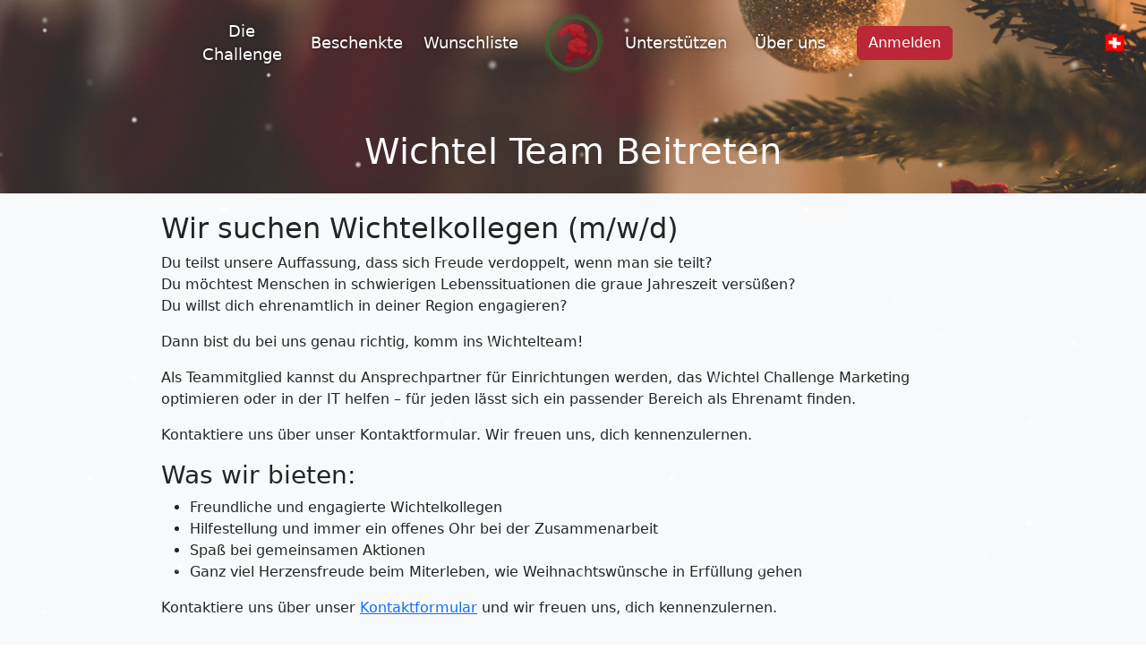

--- FILE ---
content_type: text/html; charset=utf-8
request_url: https://wichtelchallenge.ch/join
body_size: 3424
content:
<!DOCTYPE html>
<html lang="en">
<head>
    <meta name="wwwcteam" content="6666bc0-3d88-4ae4-837e-a555f2c001c8">
    <meta charset="UTF-8">
    <meta name="viewport" content="width=device-width, initial-scale=1.0">
    <title>Eine Einrichtungen Anmelden | Wichtelchallenge e.V.</title>
    <link rel="icon" href="/assets/img/icon.png">
    <!-- Import Bootstrap CSS CDN -->
    <script src="https://code.jquery.com/jquery-3.6.0.js"></script>
    <link rel="stylesheet" href="https://cdn.jsdelivr.net/npm/bootstrap@5.2.0/dist/css/bootstrap.min.css">
    <link rel="stylesheet" href="https://cdnjs.cloudflare.com/ajax/libs/font-awesome/6.4.2/css/all.min.css"
          integrity="sha512-z3gLpd7yknf1YoNbCzqRKc4qyor8gaKU1qmn+CShxbuBusANI9QpRohGBreCFkKxLhei6S9CQXFEbbKuqLg0DA=="
          crossorigin="anonymous" referrerpolicy="no-referrer"/>

    <link rel="stylesheet" href="/assets/css/wwc.css">
    <script src="/assets/js/url.js"></script>
    <link rel="stylesheet" href="https://cdnjs.cloudflare.com/ajax/libs/OwlCarousel2/2.3.4/assets/owl.carousel.min.css">
    <link rel="stylesheet"
          href="https://cdnjs.cloudflare.com/ajax/libs/OwlCarousel2/2.3.4/assets/owl.theme.default.css">
    <script src="https://cdnjs.cloudflare.com/ajax/libs/OwlCarousel2/2.2.1/owl.carousel.js"></script>
    <link rel="stylesheet" href="https://cdn.jsdelivr.net/gh/orestbida/cookieconsent@v2.9.2/dist/cookieconsent.css">
</head>


<nav class="navbar navbar-dark navbar-expand-lg">
    <div class="container d-lg-none">
        <a class="navbar-brand d-lg-none wwc-logo-collapsed " href="/"><img
                src="/assets/img/logo.png"></a>
        <div class="navbar-btns d-flex">
            <button class="navbar-toggler" type="button" data-bs-toggle="modal" data-bs-target="#globeModal"
                    aria-controls="globeModal" aria-expanded="false" aria-label="Open Globe Modal">
                <span style="font-size: 30px;">        <!-- <i class="fas fa-globe"></i> -->
            🇨🇭
</span>
            </button>
            <button class="navbar-toggler" type="button" data-bs-toggle="collapse" data-bs-target="#mainNavigation"
                    aria-controls="navbarNavAltMarkup" aria-expanded="false" aria-label="Toggle navigation">
                <span class="navbar-toggler-icon"></span>
            </button>
        </div>
    </div>
    <div class="collapse navbar-collapse" id="mainNavigation">
        <ul class="navbar-nav mx-auto text-center">
            <li class="nav-item">
                <a class="nav-link" href="/challenge">Die Challenge</a>
            </li>
            <li class="nav-item">
                <a class="nav-link" href="/presentees">Beschenkte</a>
            </li>
            <li class="nav-item">
                <a class="nav-link" href="/wishlist">Wunschliste</a>
            </li>
            <a class="d-none d-lg-block wwc-logo-lg" href="/"><img
                    src="/assets/img/logo.png">
            </a>
            <li class="nav-item">
                <a class="nav-link" href="/supporters">Unterstützen</a>
            </li>
            <li class="nav-item">
                <a class="nav-link" href="/about">Über uns</a>
            </li>
            
            <li class="nav-item">
                <a class="nav-link" href="/login">
                    <button class="btn btn-wwc-red">Anmelden</button>
                </a>
            </li>
            
        </ul>
    </div>
    <button class="wwc-global d-none d-lg-block" type="button" data-bs-toggle="modal" data-bs-target="#globeModal"
            aria-controls="globeModal" aria-expanded="false" aria-label="Open Globe Modal">
        <!-- <i class="fas fa-globe"></i> -->
            🇨🇭

    </button>
</nav>

<!-- Globe Modal -->
<div class="modal fade" id="globeModal" tabindex="-1" aria-labelledby="globeModalLabel" aria-hidden="true">
    <div class="modal-dialog modal-dialog-centered">
        <div class="modal-content">
            <div class="modal-header">
                <h5 class="modal-title" id="globeModalLabel">Finde Deine Wichtel Challenge</h5>
                <button type="button" class="btn-close" data-bs-dismiss="modal" aria-label="Close"></button>
            </div>
            <div class="modal-body">
                <p>Du bist gerade bei der <b>Wichtel Challenge Schweiz</b>.</p>
                <p>Willst du zu einem anderen Land?</p>
                <div class="row">
                    
                    <div class="col-md-6 mb-3">
                        <a href="https://wichtelchallenge.de" class="btn btn-wwc-red w-100">Deutschland 🇩🇪</a>
                    </div>
                    
                    
                    <div class="col-md-6 mb-3">
                        <a href="https://wichtelchallenge.at" class="btn btn-wwc-red w-100">Österreich 🇦🇹</a>
                    </div>
                    
                    
                    
                    <div class="col-md-6 mb-3">
                        <a href="https://uresnicizeljo.si/" class="btn btn-wwc-red w-100">Slowenien 🇸🇮</a>
                    </div>
                    
                </div>
            </div>
            <!--
            <div class="modal-body">
                <p>Du hast die Sprache <b>Deutsch</b> ausgewählt.</p>
                <p>Möchtest du eine andere Sprache auswählen?</p>
                <div class="dropdown-divider"></div>
                <div class="row">
                    <div class="col-6">
                        <a href="#" class="btn btn-outline-dark w-100">Slovenian</a>
                    </div>
                    <div class="col-6">
                        <a href="#" class="btn btn-outline-dark w-100">Englisch</a>
                    </div>
                </div>
            </div>
            <div class="modal-footer">
                <button type="button" class="btn btn-secondary" data-bs-dismiss="modal">Abbrechen</button>
            </div> -->
        </div>
    </div>
</div>

<!-- Challenge Select Modal -->
<div class="modal fade" id="challengeSelectModal" tabindex="-1" aria-labelledby="challengeSelectModalLabel" aria-hidden="true">
    <div class="modal-dialog modal-dialog-centered">
        <div class="modal-content">
            <div class="modal-header">
                <h5 class="modal-title" id="challengeSelectModalLabel">In welchem Land möchtest du an der Wichtel Challenge teilnehmen?</h5>
                <button type="button" class="btn-close" data-bs-dismiss="modal" aria-label="Close"></button>
            </div>
            <div class="modal-body">
                <p>Du kannst jederzeit das Land über das Globus-Symbol in der Navigationsleiste ändern.</p>
                <div class="row">
                    <div class="col-md-6 mb-3">
                        
                            <a href="https://wichtelchallenge.de/join" class="btn btn-wwc-red w-100">Deutschland 🇩🇪</a>
                        
                    </div>
                    <div class="col-md-6 mb-3">
                        
                            <a href="https://wichtelchallenge.at/join" class="btn btn-wwc-red w-100">Österreich 🇦🇹</a>
                        
                    </div>
                    <div class="col-md-6 mb-3">
                        
                            <button type="button" class="btn btn-wwc-red w-100" data-bs-dismiss="modal">Schweiz 🇨🇭</button>
                        
                    </div>
                    <div class="col-md-6 mb-3">
                        
                            <a href="https://uresnicizeljo.si//join" class="btn btn-wwc-red w-100">Slowenien 🇸🇮</a>
                        
                    </div>
                </div>
            </div>
        </div>
    </div>
</div>



<!-- Check for url arg showCountrySelect and toggle bs-target="#globeModal" -->
<script>

</script>

<div class="snow_wrap">
    <div class="snow"></div>
</div>

<div id="hero" class="hero hero-sm">
    
    <img src="/assets/img/header/christmas.jpg">
    
    <div class="hero-text">
        
        <h1>Wichtel Team Beitreten</h1>
        
    </div>
</div>
<div class="d-flex">
    

    

    <div class="main w-100 bg-light">
        
<div class="container">
    <h2>Wir suchen Wichtelkollegen (m/w/d)</h2>
    <p>Du teilst unsere Auffassung, dass sich Freude verdoppelt, wenn man sie teilt?<br>
        Du möchtest Menschen in schwierigen Lebenssituationen die graue Jahreszeit versüßen?<br>
        Du willst dich ehrenamtlich in deiner Region engagieren?</p>
    <p>Dann bist du bei uns genau richtig, komm ins Wichtelteam!</p>
    <p>Als Teammitglied kannst du Ansprechpartner für Einrichtungen werden, das Wichtel Challenge Marketing
        optimieren oder in der IT helfen – für jeden lässt sich ein passender Bereich als Ehrenamt finden.</p>
    <p>Kontaktiere uns über unser Kontaktformular. Wir freuen uns, dich kennenzulernen.</p>

    <h3>Was wir bieten:</h3>
    <ul>
        <li>Freundliche und engagierte Wichtelkollegen</li>
        <li>Hilfestellung und immer ein offenes Ohr bei der Zusammenarbeit</li>
        <li>Spaß bei gemeinsamen Aktionen</li>
        <li>Ganz viel Herzensfreude beim Miterleben, wie Weihnachtswünsche in Erfüllung gehen</li>
    </ul>
    <p>Kontaktiere uns über unser <a href="./contact">Kontaktformular</a> und wir freuen uns, dich kennenzulernen.</p>
</div>

    </div>
</div>

<!-- Import Cookies -->
<script src="https://cdn.jsdelivr.net/npm/js-cookie@3.0.5/dist/js.cookie.min.js"></script>
<!-- Import Bootstrap JS (Popper.js and Bootstrap scripts) -->
<script src="https://cdn.jsdelivr.net/npm/bootstrap@5.2.0/dist/js/bootstrap.bundle.min.js"></script>
<!-- App JS -->
<script src="/assets/js/app.js?b1"></script>


<!-- Import WWC Firebase JS  -->
<script type="module" src="/modules/firebase.js?b1"></script>
<script defer src="https://cdn.jsdelivr.net/gh/orestbida/cookieconsent@v2.9.2/dist/cookieconsent.js"></script>
<script defer src="/assets/js/cookieconsent-init.js?b1"></script>

<footer class="wwc-footer">
    
    <div class="container py-4">
        <div class="row">
            <div class="col-md-4">
                <h5>Wichtel Challenge</h5>
                <ul class="list-unstyled">
                    <li>Wichtel Challenge Schweiz</li>
                    <li><img alt="logo" src="/assets/img/logo-footer.png"
                             width="100"></li>
                </ul>
            </div>
            <div class="col-md-4">
                <h5>Mitmachen</h5>
                <ul class="list-unstyled">
                    <li><a href="/organizations/register">Einrichtungen anmelden</a></li>
                    <li><a href="/join">Wichtel Team beitreten</a></li>
                    <li><a href="/faq">Fragen & Antworten (FAQ)</a></li>
                </ul>
            </div>
            <div class="col-md-4">
                <h5>Informationen</h5>
                <ul class="list-unstyled">
                    <li><a href="/press">Presse</a></li>
                    <li><a href="/contact">Kontakt</a></li>
                    <li><a href="/privacy">Datenschutzrichtlinien</a></li>
                    <li><a href="/tos">Nutzungsbedingungen</a></li>
                    <li><a href="/ede">Personenbezogene Daten</a></li>
                    <li><a href="/imprint">Impressum</a></li>
                    <li><a href="#" data-cc="c-settings">Manage cookie settings</a></li>
                </ul>
            </div>
        </div>
    </div>
    
    <div class="text-center py-2" style="background-color: #A41D29;">
        &copy; 2025 Wichtel Challenge Schweiz
    </div>
</footer>
</body>
</html>

--- FILE ---
content_type: text/css
request_url: https://wichtelchallenge.ch/assets/css/wwc.css
body_size: 9507
content:
.navbar {
    background-color: transparent;
    transition: background-color 0.3s ease-in-out, height 0.3s ease-in-out;
    width: 100vw;
    position: fixed;
    z-index: 10000;
}

.navbar.sticky-top {
    background-color: white;
    box-shadow: 0px 0px 4px rgba(0, 0, 0, 0.1);
}

.nav-link {
    transition: text-shadow 0.3s ease-in-out, color 0.3s ease-in-out;
}

.navbar .navbar-nav .nav-link {
    color: #ffffff;
    text-shadow: 0px 0px 4px rgba(0, 0, 0, 0.5);
    font-size: 1.1em;
    width: 128px;
    margin-left: auto;
    margin-right: auto;
}

.navbar .navbar-nav .nav-link:hover {
    color: #BC2737;
    text-shadow: 0px 0px 4px rgba(255, 255, 255, 1);
}

.navbar-logo-centered .navbar-nav .nav-link {
    padding: .5em 1em;
}

.navbar .navbar-nav .nav-item {
    margin-top: auto;
    margin-bottom: auto;
}

.navbar-toggler {
    background-color: rgba(0, 0, 0, 0.5);
}

.wwc-logo-collapsed img {
    width: auto;
    height: 60px;
}

.wwc-logo-lg img {
    width: auto;
    height: 80px;
    margin-left: 10px;
    margin-right: 10px;
}

.navbar.sticky-top .nav-link {
    color: #000000;
    text-shadow: 0px 0px 0px rgba(0, 0, 0, 0);
}

.navbar.sticky-top .wwc-logo-lg img {
    height: 60px;
    margin-left: 20px;
    margin-right: 20px;
}

.hero {
    height: 50vh;
    position: relative;
    z-index: -1;
}

.hero.hero-sm {
    height: 30vh;
}

.hero-text {
    position: absolute;
    text-align: center;
    color: white;
    top: 80%;
    left: 50%;
    transform: translate(-50%, -50%);
}

.hero img {
    object-fit: cover;
    width: 100%;
    height: 100%;
}

.navbar-btns button {
    margin-left: 10px;
}

.wwc-global {
    color: #ffffff;
    position: fixed;
    background-color: transparent;
    border: transparent;
    left: 100%;
    transform: translate(-100%, 0);
    font-size: 24px;
    padding-right: 20px;
}

.navbar.sticky-top .wwc-global {
    color: #000000;
}

.sidebar {
    background-color: #3A913F; /* Adjust the color as needed */
    color: white;
}

.sidebar .sidebar-section:hover {
    background-color: #297030;
}

.sidebar a {
    color: white;
    text-decoration: none;
}

.sidebar .modal-content a {
    color: black;
}

.sidebar-section {
    padding: 15px;
    cursor: pointer;
}

.sidebar-heading {
    display: flex;
    align-items: center;
    width: 220px; /* Adjust the width as needed */
}

.sidebar-heading i {
    margin-right: 10px;
    width: 20px; /* Fixed width for the icon */
    text-align: center;
}

.sidebar-divider {
    border-top: 1px solid rgba(255, 255, 255, 0.2);
    margin: 15px 0;
}

.main .container {
    padding: 20px;
    max-width: 960px;
}

.org-card {
    padding: 20px;
}

.wishlist .card .card-img-top {
    height: 100px;
    width: auto;
    margin: 10px auto;
}

.sidebar-section a {
    text-decoration: none; /* Remove default text decoration */
    color: white; /* Change the text color */
}

.sidebar-section a:hover {
    cursor: pointer; /* Keep the mouse pointer style */
}

.wwc-red {
    background-color: #BC2737;
    color: #ffffff;
}

.wwc-green {
    background-color: #3A913F;
    color: #ffffff;
}

.btn-wwc-red {
    background-color: #BC2737;
    border-color: #BC2737;
    color: #ffffff;
}

.btn-wwc-red:hover {
    background-color: #8B1C29;
    border-color: #8B1C29;
    color: #ffffff;
}

.btn-wwc-green {
    background-color: #3A913F;
    border-color: #3A913F;
    color: #ffffff;
}

.btn-wwc-green:hover {
    background-color: #297030;
    border-color: #297030;
    color: #ffffff;
}

.module-container {
    max-width: 400px;
    margin: 0 auto;
    padding: 20px;
    background-color: #f5f5f5;
    border-radius: 10px;
    box-shadow: 0px 0px 10px rgba(0, 0, 0, 0.1);
}

.module-container-wide {
    max-width: 100%;
}

.module-title {
    text-align: center;
}

.module-buttons {
    display: grid;
    grid-template-columns: repeat(2, 1fr);
    gap: 10px;
}

@keyframes shake {
    0% {
        transform: translate(2px, 1px) rotate(0deg);
    }
    10% {
        transform: translate(-1px, -2px) rotate(-1deg);
    }
    20% {
        transform: translate(-3px, 0px) rotate(1deg);
    }
    30% {
        transform: translate(0px, 2px) rotate(0deg);
    }
    40% {
        transform: translate(1px, -1px) rotate(1deg);
    }
    50% {
        transform: translate(-1px, 2px) rotate(-1deg);
    }
    60% {
        transform: translate(-3px, 1px) rotate(0deg);
    }
    70% {
        transform: translate(2px, 1px) rotate(-1deg);
    }
    80% {
        transform: translate(-1px, -1px) rotate(1deg);
    }
    90% {
        transform: translate(2px, 2px) rotate(0deg);
    }
    100% {
        transform: translate(1px, -2px) rotate(-1deg);
    }
}

.shake-animation {
    animation-name: shake;
    animation-duration: 0.5s;
    transform-origin: 50% 50%;
    animation-iteration-count: infinite;
}

#overlay {
    display: none;
    position: fixed;
    top: 0;
    left: 0;
    width: 100%;
    height: 100%;
    background-color: rgba(0, 0, 0, 0.5);
    z-index: 4000;
}

#spinner {
    position: absolute;
    top: 50%;
    left: 50%;
    transform: translate(-50%, -50%);
    animation: spin 2s linear infinite; /* Apply the spin animation */
}

@keyframes spin {
    0% {
        transform: translate(-50%, -50%) rotate(0deg);
    }
    100% {
        transform: translate(-50%, -50%) rotate(360deg);
    }
}

.object-container {
    background-color: lightgrey;
}

.wwc-table-align td {
    vertical-align: middle;
}

.wwc-footer {
    background-color: #BC2737;
    color: white;
}

.wwc-footer a {
    color: white;
    text-decoration: none;
}

.wwc-footer a:hover {
    color: lightgrey;
    text-decoration: none;
}

/* Style for non-clickable section headers */
.sidebar-section-header {
    color: #fff; /* Text color */
    background-color: #1E601E;
    padding: 10px 20px;
    font-size: 1rem; /* Decresed font size */
    font-weight: bold; /* Make the text bold if needed */
}

/* Style for clickable sidebar headings */
.sidebar-section a {
    text-decoration: none;
}

.owl-carousel .owl-item {
    transition: all 0.3s ease-in-out;
}

.owl-carousel .owl-item .card {
    padding: 30px;
    position: relative;
}

.owl-carousel .owl-stage-outer {
    overflow-y: auto !important;
    padding-bottom: 40px;
}

.owl-carousel .owl-item img {
    height: 200px;
    object-fit: cover;
    border-radius: 6px;
}

.owl-carousel .owl-item .card .name {
    position: absolute;
    bottom: -20px;
    left: 33%;
    color: #101c81;
    font-size: 1.1rem;
    font-weight: 600;
    background-color: aquamarine;
    padding: 0.3rem 0.4rem;
    border-radius: 5px;
    box-shadow: 2px 3px 15px #3c405a;
}

.owl-carousel .owl-item .card {
    opacity: 0.2;
    transform: scale3d(0.8, 0.8, 0.8);
    transition: all 0.3s ease-in-out;
}

.owl-carousel .owl-item.active.center .card {
    opacity: 1;
    transform: scale3d(1, 1, 1);
}

.owl-carousel .owl-dots {
    display: inline-block;
    width: 100%;
    text-align: center;
}

.owl-theme .owl-dots .owl-dot span {
    height: 20px;
    background: #2a6ba3 !important;
    border-radius: 2px !important;
    opacity: 0.8;
}

.owl-theme .owl-dots .owl-dot.active span,
.owl-theme .owl-dots .owl-dot:hover span {
    height: 13px;
    width: 13px;
    opacity: 1;
    transform: translateY(2px);
    background: #83b8e7 !important;
}

@media (min-width: 480.6px) and (max-width: 575.5px) {
    .owl-carousel .owl-item .card .name {
        left: 24%;
    }
}

@media (max-width: 360px) {
    .owl-carousel .owl-item .card .name {
        left: 30%;
    }
}

.snow_wrap {
    height: 100vh;
    width: 100%;
    background-size: cover;
    background-position: center bottom;
    position: fixed;
    overflow: hidden;
    pointer-events: none;
    z-index: 999;
}

.snow, .snow:after, .snow::before {
    content: '';
    position: absolute;
    top: -650px;
    right: 0;
    bottom: 0;
    left: 0;
    background-image: radial-gradient(4px 4px at 100px 50px, #fff, transparent),
    radial-gradient(6px 6px at 200px 150px, #fff, transparent),
    radial-gradient(3px 3px at 300px 250px, #fff, transparent),
    radial-gradient(4px 4px at 400px 350px, #fff, transparent),
    radial-gradient(6px 6px at 500px 100px, #fff, transparent),
    radial-gradient(3px 3px at 50px 200px, #fff, transparent),
    radial-gradient(4px 4px at 150px 300px, #fff, transparent),
    radial-gradient(6px 6px at 250px 400px, #fff, transparent),
    radial-gradient(3px 3px at 350px 500px, #fff, transparent),
    radial-gradient(4px 4px at 550px 550px, #fff, transparent);
    background-size: 650px 650px;
    animation: SnowAnim 3s linear infinite;
}

.snow:after {
    margin-left: -250px;
    opacity: 0.5;
    filter: blur(2px);
    animation-direction: reverse;
    animation-duration: 6s;
}

.snow::before {
    margin-left: -350px;
    opacity: 0.7;
    filter: blur(1px);
    animation-direction: reverse;
    animation-duration: 9s;
}

@keyframes SnowAnim {
    from {
        transform: translateY(0);
    }
    to {
        transform: translateY(650px);
    }
}

#listChangeUserOrgs li {
    cursor: pointer;
}

.card-text-elipsis {
    /* Add an ellipsis to text that overflows */
    overflow: hidden;
    text-overflow: ellipsis;
    display: -webkit-box;
    -webkit-line-clamp: 3; /* Number of lines after which text will be cut off */
    -webkit-box-orient: vertical;
    white-space: normal; /* Change to 'nowrap' if you want single-line text */
}

.heart-red {
    color: #BC2737;
}

.mobile-only {
    display: none;
}

@media (max-width: 992px) {
    .navbar {
        background-color: white !important;
    }

    .navbar .navbar-nav .nav-link {
        color: #000000;
        text-shadow: 0px 0px 0px rgba(0, 0, 0, 0);
    }

    .mobile-only {
        display: block;
    }
}

--- FILE ---
content_type: application/javascript
request_url: https://wichtelchallenge.ch/assets/js/app.js?b1
body_size: 5055
content:
if (Cookies.get('activeOrg') === undefined) {
	Cookies.set('activeOrg', 0);
}

window.addEventListener('scroll', function () {
	const navbar = document.querySelector('.navbar');
	if (window.scrollY > 0) {
		navbar.classList.add('sticky-top');
	} else {
		navbar.classList.remove('sticky-top');
	}
});

function applyShakeAnimation(element) {
	element.classList.add('shake-animation');
	setTimeout(function () {
		element.classList.remove('shake-animation');
	}, 1000); // 1.5 seconds in milliseconds
}

function blockPageWithSpinner() {
	if (document.getElementById('overlay') === null) {
		const overlay = document.createElement('div');
		overlay.id = 'overlay';

		const spinnerDiv = document.createElement('div');
		spinnerDiv.id = 'spinner';
		const spinnerImg = document.createElement('img');
		spinnerImg.src = '/assets/img/misc/coin.png';
		spinnerImg.alt = 'Spinner';
		spinnerDiv.appendChild(spinnerImg);

		overlay.appendChild(spinnerDiv);
		document.body.appendChild(overlay);
	} else {
		const overlay = document.getElementById('overlay');
	}

	overlay.style.display = 'block';
	document.body.style.overflow = 'hidden';
}

function unblockPage() {
	const overlay = document.getElementById('overlay');
	overlay.style.display = 'none';
	document.body.style.overflow = 'auto';
}

function populateOrgList() {
	const ul = document.getElementById('listChangeUserOrgs');
	const orgNamesList = Cookies.get('orgNames').split("|");
	orgNamesList.forEach((name, index) => {
		// Create a new list item
		const li = document.createElement('li');

		// Set the text of the list item
		li.textContent = name;

		// Add a click event listener to each list item
		li.addEventListener('click', function () {
			blockPageWithSpinner();
			Cookies.set('activeOrg', index);
			window.location.reload();
		});

		// Append the list item to the unordered list
		ul.appendChild(li);
	});
}

function setBrowserCookiesForUser(redirectPath = undefined, redirect = true) {
	fetch('/api/organization', {
		method: 'GET',
		headers: {
			'Content-Type': 'application/json'
		}
	})
		.then(response => {
			if (response.status === 200) {
				return response.json() // Parse JSON if it's 200 OK
			} else {
				throw new Error(`Error: ${response.statusText}`)
			}
		})
		.then(data => {
			console.log(data);
			if (data['ids'].length !== 0) {
				Cookies.set('orgs', data['ids']);
				Cookies.set('orgNames', data['names']);
				Cookies.set('activeOrg', '0');
			} else {
				Cookies.remove('orgs');
				Cookies.remove('orgNames');
				Cookies.remove('activeOrg');
			}
			if (redirect) {
				Cookies.remove('redirect');
				if (redirectPath !== undefined) {
					window.location.href = "/wichtel/dashboard?&login=success&safeRedirect=" + redirectPath;
				} else {
					window.location.href = "/wichtel/dashboard?login=success";
				}
			}
		})
		.catch(error => {
			console.error(`Failed to get data: ${error}`);
			alert("Error Logging in. Please try again in a minute.");
			window.location.href = "/";
		})
}

function getWichtelName(inputValue, anrede = false) {
	if (inputValue === null || inputValue === "") {
		if (anrede) {
			return "anonymer Wichtel";
		}
		return "einem anonymen Wichtel";
	} else {
		return inputValue;
	}
}


/** Confirm */

function showConfirm(text, acceptFn, declineFn, options = null) {
	const opt = {
		title: '',
		text,
		buttonAcceptLabel: 'OK',
		buttonAcceptIcon: 'fas fa-check',
		buttonDeclineLabel: 'Cancel', // TODO: Languages
		buttonDeclineIcon: 'fas fa-xmark',
	};

	if (options && typeof options === 'object') Object.assign(opt, options);

	const titleHtml = opt.title ? `	
		<div class="modal-header">
			<h5 class="modal-title" id="globalConfirmLabel">${opt.title}</h5>
		</div>
	` : '';

	const html = `
		<div class="modal" id="globalConfirm" tabindex="-2" role="dialog" aria-labelledby="globalConfirmLabel" aria-hidden="true">
			<div class="modal-dialog modal-dialog-centered">
				${titleHtml}
				<div class="modal-content">
					<div class="modal-body">${opt.text}</div>
					<div class="modal-footer">
						<button id="globalConfirmAccept" type="submit" class="btn btn-wwc-green" onclick="globalConfirmAccept()"><i class="${opt.buttonAcceptIcon}"></i> ${opt.buttonAcceptLabel}</button>
						<button id="globalConfirmDecline" type="button" class="btn btn-secondary" onclick="globalConfirmDecline()"><i class="${opt.buttonDeclineIcon}"></i> ${opt.buttonDeclineLabel}</button>
					</div>
				</div>
			</div>
		</div>
	`;

	let wrapper = document.getElementById('globalConfirmWrapper');
	if (!wrapper) {
		wrapper = document.createElement('div');
		wrapper.id = 'globalConfirmWrapper';
		document.body.appendChild(wrapper)
	}
	wrapper.innerHTML = html;

	const gc = window.globalConfirm = {
		acceptFn,
		declineFn,
		opt: opt,
		modal: new bootstrap.Modal(document.getElementById('globalConfirm'), {})
	};
	gc.modal.show();
}

function globalConfirmAccept() {
	const fn = window.globalConfirm?.acceptFn;
	if (fn) fn();
	globalConfirmHide();
}

function globalConfirmDecline() {
	const fn = window.globalConfirm?.declineFn;
	if (fn) fn();
	globalConfirmHide();
}

function globalConfirmHide() {
	const m = window.globalConfirm?.modal;
	if (m) m.hide();
	window.globalConfirm = null;
}

/** Debounce */
window.debounceInstances = {}
function debounce(callback, time, name = 'default') {	
	if (window.debounceInstances?.[name]) window.clearTimeout(window.debounceInstances[name]);
	window.debounceInstances[name] = window.setTimeout(() => {
		delete window.debounceInstances[name];
		callback();
	}, time);
}


--- FILE ---
content_type: text/javascript; charset=utf-8
request_url: https://wichtelchallenge.ch/modules/firebase.js?b1
body_size: 2484
content:
import {initializeApp} from "https://www.gstatic.com/firebasejs/10.1.0/firebase-app.js";
import {
    getAuth,
    sendEmailVerification,
    signInWithRedirect,
    signInWithPopup,
    GoogleAuthProvider,
    createUserWithEmailAndPassword,
    signInWithEmailAndPassword,
    sendPasswordResetEmail,
    onAuthStateChanged,
    updateProfile,
    signOut
} from 'https://www.gstatic.com/firebasejs/10.1.0/firebase-auth.js'

// Your web app's Firebase configuration
const firebaseConfig = {
    apiKey: "AIzaSyAsRrtMdTxPSxKwKZl_R37Yc3b7cfy0rqY",
    authDomain: "wichtelchallenge.firebaseapp.com",
    projectId: "wichtelchallenge",
    storageBucket: "wichtelchallenge.appspot.com",
    messagingSenderId: "664168986567",
    appId: "1:664168986567:web:1d1f04644132e72ad0cbe2"
};

// Initialize Firebase
const app = initializeApp(firebaseConfig);
const auth = getAuth(app);

// General Functions
const signOutButton = document.getElementById("signOutButton");
const emergencySignOutButton = document.getElementById("emergencySignOutButton");

if (getURLParameter("redirect") !== null) {
    Cookies.set('redirect', getURLParameter("redirect"));
    removeURLParameter("redirect");
}

function signOutUser() {
    Cookies.remove('authToken');
    Cookies.remove('orgs');
    Cookies.remove('orgNames');
    Cookies.remove('activeOrg');
    signOut(auth).then(() => {
        console.log("Not Logged In.");
        if (location.pathname === "/verify") {
            window.location.href = "/login";
        } else {
            window.location.href = "/";
        }
    }).catch((error) => {
        console.log("Error signing out:", error);
        unblockPage();
    });
}

if (signOutButton !== null) {
    signOutButton.addEventListener("click", function (event) {
        event.preventDefault();
        signOutUser();
    });
}

if (emergencySignOutButton !== null) {
    emergencySignOutButton.addEventListener("click", function (event) {
        event.preventDefault();
        signOutUser();
    });
}

if (getURLParameter('redirect') !== null) {
    Cookies.set('redirect', getURLParameter('redirect'));
    removeURLParameter('redirect');
}

if (location.pathname === "/login") {
    const provider = new GoogleAuthProvider();

    const form = document.getElementById("loginForm");
    const emailLoginButton = document.getElementById("emailLoginButton");
    const googleLoginButton = document.getElementById("googleLoginButton");
    const authErrorAlert = document.getElementById("authErrorAlert");
    const authSuccessAlert = document.getElementById("authSuccessAlert");
    const resetPasswordButton = document.getElementById("resetPasswordButton");
    const resetEmailInput = document.getElementById("resetEmailInput");

    // If Chrome, else Needed popup Signin!
    googleLoginButton.addEventListener("click", function (event) {
        signInWithPopup(auth, provider);
        /** if (navigator.userAgent.indexOf("Chrome") != -1) {
            console.log("Chrome detected.");
            signInWithRedirect(auth, provider);
        } else {
            console.log("Not Chrome detected.");
            signInWithPopup(auth, provider)
        } **/
    });

    resetPasswordButton.addEventListener("click", function (event) {
        blockPageWithSpinner();
        sendPasswordResetEmail(auth, resetEmailInput.value).then(() => {
            console.log('Reset Email Sent!');
            authSuccessAlert.innerHTML = "Passwort zurücksetzen E-Mail wurde gesendet. Bitte überprüfe deinen Posteingang.";
            authSuccessAlert.style.display = "block";
            unblockPage();
        })
            .catch((error) => {
                console.log("Error sending reset password email:", error);
                authErrorAlert.innerHTML = "Wir konnten dir leider keine E-Mail senden. Bitte versuche es später erneut.";
                authErrorAlert.style.display = "block";
                applyShakeAnimation(authErrorAlert);
                unblockPage();
            });
    });

    // ToDo: Do both register and login.
    emailLoginButton.addEventListener("click", function (event) {
        event.preventDefault();

        const email = form.email.value;
        const password = form.password.value;

        console.log("Email:", email);
        console.log("Password:", password);

        signInWithEmailAndPassword(auth, email, password)
            .then((userCredential) => {
                // Signed in
                const user = userCredential.user;
            })
            .catch((error) => {
                const errorCode = error.code;
                const errorMessage = error.message;
                console.log("Error Code:", errorCode);
                console.log("Error Message:", errorMessage);
                authErrorAlert.innerHTML = "Please check your email and password.";
                authErrorAlert.style.display = "block";
                applyShakeAnimation(authErrorAlert);
                authErrorAlert.classList.add('shake-animation');
            });
    });

    // ToDo: Fix redirect logic by saving redirect in a cookie and delete after login here.
    onAuthStateChanged(auth, (user) => {
        if (user) {
            user.getIdToken().then((token) => {
                Cookies.set('authToken', token);
                let redirectPath = Cookies.get('redirect');
                let presetWishId = Cookies.get('presetWishId');
                if (presetWishId !== undefined) {
                    Cookies.remove('presetWishId');
                    Cookies.remove('presetWishTitle');
                    redirectPath = "/wishlist?present=" + presetWishId + "&loginSuccess=true";
                }
                setBrowserCookiesForUser(redirectPath);
            });
        } else {
            console.log("User is signed out.");
            unblockPage();
        }
    });
} else if (location.pathname === "/register") {
    // Get references to the form and button outside the event listener
    const registerForm = document.getElementById("registerForm");
    const registerButton = document.getElementById("registerButton");
    const authErrorAlert = document.getElementById("authErrorAlert");

    registerForm.addEventListener("submit", function (event) {
        event.preventDefault();
        blockPageWithSpinner();

        // Get form field values
        const email = registerForm.email.value;
        const password = registerForm.password.value;
        const firstName = registerForm.firstName.value;
        const lastName = registerForm.lastName.value;
        const name = firstName + " " + lastName;

        console.log("Email:", email);
        console.log("Password:", password);
        console.log("Name:", name);

        createUserWithEmailAndPassword(auth, email, password)
            .then((userCredential) => {
                // Signed in
                const user = userCredential.user;
                updateProfile(auth.currentUser, {
                    displayName: name
                }).then(() => {
                    console.log("User profile updated!");
                    console.log("Sending email verification.");
                    sendEmailVerification(auth.currentUser)
                        .then(() => {
                            console.log("Email verification Sent!");
                            window.location.href = "/verify";
                        });
                }).catch((error) => {
                    unblockPage();
                    console.log("Error updating user profile:", error);
                });
            }).catch((error) => {
            const errorCode = error.code;
            const errorMessage = error.message;
            console.log("Error Code:", errorCode);
            console.log("Error Message:", errorMessage);
            if (errorCode === "auth/email-already-in-use") {
                authErrorAlert.innerHTML = "Email is already in use.";
            } else if (errorCode === "auth/invalid-email") {
                authErrorAlert.innerHTML = "Please check your email.";
            } else if (errorCode === "auth/weak-password") {
                authErrorAlert.innerHTML = "Please make your password more secure.";
            } else {
                authErrorAlert.innerHTML = "Please check your inputs or contact us for help.";
            }
            authErrorAlert.style.display = "block";
            unblockPage();
        });
    });
} else if (location.pathname === "/verify") {
    const emailVerifiedButton = document.getElementById("emailVerifiedButton");
    const sendEmailVerificationButton = document.getElementById("sendEmailVerificationButton");
    const verifyEmailSendAlert = document.getElementById("verifyEmailSendAlert");

    emailVerifiedButton.addEventListener("click", function (event) {
        event.preventDefault();
        blockPageWithSpinner();
        signOutUser();
    });

    sendEmailVerificationButton.addEventListener("click", function (event) {
        blockPageWithSpinner();
        sendEmailVerification(auth.currentUser)
            .then(() => {
                console.log("Email verification Sent!");
                sendEmailVerificationButton.disabled = true;
                verifyEmailSendAlert.innerHTML = "Email wurde gesendet. Bitte überprüfe deinen Posteingang.";
                verifyEmailSendAlert.classList.add('alert-success');
                verifyEmailSendAlert.style.display = "block";
                unblockPage();
            }).catch((error) => {
            console.log("Error sending email verification:", error);
            verifyEmailSendAlert.innerHTML = "Wir konnten dir leider keine weitere E-Mail senden. Bitte versuche es später erneut.";
            verifyEmailSendAlert.classList.add('alert-danger');
            verifyEmailSendAlert.style.display = "block";
            unblockPage();
        });
    });
} else {
    onAuthStateChanged(auth, (user) => {
        if (user) {
            Cookies.set('authId', user.uid);
            Cookies.set('displayName', user.displayName);
            user.getIdToken().then((token) => {
                Cookies.set('authToken', token);
                console.log("token authorized")
            });
        } else {
            console.log("not authorized");
        }
    });
}



--- FILE ---
content_type: application/javascript
request_url: https://wichtelchallenge.ch/assets/js/url.js
body_size: 1011
content:
function addOrUpdateURLParameter(param, value) {
    let url = window.location.href;
    let regExp = new RegExp("([?&])" + param + "=.*?(&|$)", "i");
    let separator = url.indexOf('?') !== -1 ? "&" : "?";

    if (url.match(regExp)) {
        url = url.replace(regExp, '$1' + param + "=" + value + '$2');
    } else {
        url = url + separator + param + "=" + value;
    }

    history.pushState({}, null, url);
}

function getURLParameter(param) {
    let url = window.location.href;
    let regExp = new RegExp('[?&]' + param + '(=([^&#]*)|&|#|$)');
    let results = regExp.exec(url);

    if (!results) return null;
    if (!results[2]) return '';

    return decodeURIComponent(results[2].replace(/\+/g, ' '));
}

function removeURLParameter(param) {
    let url = window.location.href;
    let regExp = new RegExp("([?&])" + param + "=.*?(&|$)", "i");

    if (url.match(regExp)) {
        url = url.replace(regExp, function(_, g1, g2) {
            if (g2 === '&') return g1; // if it ends with &, just remove the whole thing
            return ''; // if it's at the end, remove the whole thing
        });
    }

    history.pushState({}, null, url);
}

// Examples:
// addOrUpdateURLParameter("key", "value");   // Adds or updates the "key" parameter with the value "value"
// getURLParameter("key");                    // Gets the value of the "key" parameter
// removeURLParameter("key");                 // Removes the "key" parameter from the URL


--- FILE ---
content_type: text/javascript; charset=UTF-8
request_url: https://www.gstatic.com/firebasejs/10.1.0/firebase-auth.js
body_size: 37673
content:
import{_getProvider,_registerComponent as e,registerVersion as t,getApp as r,SDK_VERSION as n}from"https://www.gstatic.com/firebasejs/10.1.0/firebase-app.js";const i={byteToCharMap_:null,charToByteMap_:null,byteToCharMapWebSafe_:null,charToByteMapWebSafe_:null,ENCODED_VALS_BASE:"ABCDEFGHIJKLMNOPQRSTUVWXYZabcdefghijklmnopqrstuvwxyz0123456789",get ENCODED_VALS(){return this.ENCODED_VALS_BASE+"+/="},get ENCODED_VALS_WEBSAFE(){return this.ENCODED_VALS_BASE+"-_."},HAS_NATIVE_SUPPORT:"function"==typeof atob,encodeByteArray(e,t){if(!Array.isArray(e))throw Error("encodeByteArray takes an array as a parameter");this.init_();const r=t?this.byteToCharMapWebSafe_:this.byteToCharMap_,n=[];for(let t=0;t<e.length;t+=3){const i=e[t],s=t+1<e.length,o=s?e[t+1]:0,a=t+2<e.length,c=a?e[t+2]:0,d=i>>2,u=(3&i)<<4|o>>4;let l=(15&o)<<2|c>>6,h=63&c;a||(h=64,s||(l=64)),n.push(r[d],r[u],r[l],r[h])}return n.join("")},encodeString(e,t){return this.HAS_NATIVE_SUPPORT&&!t?btoa(e):this.encodeByteArray(function(e){const t=[];let r=0;for(let n=0;n<e.length;n++){let i=e.charCodeAt(n);i<128?t[r++]=i:i<2048?(t[r++]=i>>6|192,t[r++]=63&i|128):55296==(64512&i)&&n+1<e.length&&56320==(64512&e.charCodeAt(n+1))?(i=65536+((1023&i)<<10)+(1023&e.charCodeAt(++n)),t[r++]=i>>18|240,t[r++]=i>>12&63|128,t[r++]=i>>6&63|128,t[r++]=63&i|128):(t[r++]=i>>12|224,t[r++]=i>>6&63|128,t[r++]=63&i|128)}return t}(e),t)},decodeString(e,t){return this.HAS_NATIVE_SUPPORT&&!t?atob(e):function(e){const t=[];let r=0,n=0;for(;r<e.length;){const i=e[r++];if(i<128)t[n++]=String.fromCharCode(i);else if(i>191&&i<224){const s=e[r++];t[n++]=String.fromCharCode((31&i)<<6|63&s)}else if(i>239&&i<365){const s=((7&i)<<18|(63&e[r++])<<12|(63&e[r++])<<6|63&e[r++])-65536;t[n++]=String.fromCharCode(55296+(s>>10)),t[n++]=String.fromCharCode(56320+(1023&s))}else{const s=e[r++],o=e[r++];t[n++]=String.fromCharCode((15&i)<<12|(63&s)<<6|63&o)}}return t.join("")}(this.decodeStringToByteArray(e,t))},decodeStringToByteArray(e,t){this.init_();const r=t?this.charToByteMapWebSafe_:this.charToByteMap_,n=[];for(let t=0;t<e.length;){const i=r[e.charAt(t++)],s=t<e.length?r[e.charAt(t)]:0;++t;const o=t<e.length?r[e.charAt(t)]:64;++t;const a=t<e.length?r[e.charAt(t)]:64;if(++t,null==i||null==s||null==o||null==a)throw new DecodeBase64StringError;const c=i<<2|s>>4;if(n.push(c),64!==o){const e=s<<4&240|o>>2;if(n.push(e),64!==a){const e=o<<6&192|a;n.push(e)}}}return n},init_(){if(!this.byteToCharMap_){this.byteToCharMap_={},this.charToByteMap_={},this.byteToCharMapWebSafe_={},this.charToByteMapWebSafe_={};for(let e=0;e<this.ENCODED_VALS.length;e++)this.byteToCharMap_[e]=this.ENCODED_VALS.charAt(e),this.charToByteMap_[this.byteToCharMap_[e]]=e,this.byteToCharMapWebSafe_[e]=this.ENCODED_VALS_WEBSAFE.charAt(e),this.charToByteMapWebSafe_[this.byteToCharMapWebSafe_[e]]=e,e>=this.ENCODED_VALS_BASE.length&&(this.charToByteMap_[this.ENCODED_VALS_WEBSAFE.charAt(e)]=e,this.charToByteMapWebSafe_[this.ENCODED_VALS.charAt(e)]=e)}}};class DecodeBase64StringError extends Error{constructor(){super(...arguments),this.name="DecodeBase64StringError"}}const base64Decode=function(e){try{return i.decodeString(e,!0)}catch(e){console.error("base64Decode failed: ",e)}return null};const getDefaultsFromGlobal=()=>function getGlobal(){if("undefined"!=typeof self)return self;if("undefined"!=typeof window)return window;if("undefined"!=typeof global)return global;throw new Error("Unable to locate global object.")}().__FIREBASE_DEFAULTS__,getDefaults=()=>{try{return getDefaultsFromGlobal()||(()=>{if("undefined"==typeof process||void 0===process.env)return;const e=process.env.__FIREBASE_DEFAULTS__;return e?JSON.parse(e):void 0})()||(()=>{if("undefined"==typeof document)return;let e;try{e=document.cookie.match(/__FIREBASE_DEFAULTS__=([^;]+)/)}catch(e){return}const t=e&&base64Decode(e[1]);return t&&JSON.parse(t)})()}catch(e){return void console.info(`Unable to get __FIREBASE_DEFAULTS__ due to: ${e}`)}},getExperimentalSetting=e=>{var t;return null===(t=getDefaults())||void 0===t?void 0:t[`_${e}`]};function getUA(){return"undefined"!=typeof navigator&&"string"==typeof navigator.userAgent?navigator.userAgent:""}class FirebaseError extends Error{constructor(e,t,r){super(t),this.code=e,this.customData=r,this.name="FirebaseError",Object.setPrototypeOf(this,FirebaseError.prototype),Error.captureStackTrace&&Error.captureStackTrace(this,ErrorFactory.prototype.create)}}class ErrorFactory{constructor(e,t,r){this.service=e,this.serviceName=t,this.errors=r}create(e,...t){const r=t[0]||{},n=`${this.service}/${e}`,i=this.errors[e],o=i?function replaceTemplate(e,t){return e.replace(s,((e,r)=>{const n=t[r];return null!=n?String(n):`<${r}?>`}))}(i,r):"Error",a=`${this.serviceName}: ${o} (${n}).`;return new FirebaseError(n,a,r)}}const s=/\{\$([^}]+)}/g;function deepEqual(e,t){if(e===t)return!0;const r=Object.keys(e),n=Object.keys(t);for(const i of r){if(!n.includes(i))return!1;const r=e[i],s=t[i];if(isObject(r)&&isObject(s)){if(!deepEqual(r,s))return!1}else if(r!==s)return!1}for(const e of n)if(!r.includes(e))return!1;return!0}function isObject(e){return null!==e&&"object"==typeof e}function querystring(e){const t=[];for(const[r,n]of Object.entries(e))Array.isArray(n)?n.forEach((e=>{t.push(encodeURIComponent(r)+"="+encodeURIComponent(e))})):t.push(encodeURIComponent(r)+"="+encodeURIComponent(n));return t.length?"&"+t.join("&"):""}function querystringDecode(e){const t={};return e.replace(/^\?/,"").split("&").forEach((e=>{if(e){const[r,n]=e.split("=");t[decodeURIComponent(r)]=decodeURIComponent(n)}})),t}function extractQuerystring(e){const t=e.indexOf("?");if(!t)return"";const r=e.indexOf("#",t);return e.substring(t,r>0?r:void 0)}class ObserverProxy{constructor(e,t){this.observers=[],this.unsubscribes=[],this.observerCount=0,this.task=Promise.resolve(),this.finalized=!1,this.onNoObservers=t,this.task.then((()=>{e(this)})).catch((e=>{this.error(e)}))}next(e){this.forEachObserver((t=>{t.next(e)}))}error(e){this.forEachObserver((t=>{t.error(e)})),this.close(e)}complete(){this.forEachObserver((e=>{e.complete()})),this.close()}subscribe(e,t,r){let n;if(void 0===e&&void 0===t&&void 0===r)throw new Error("Missing Observer.");n=function implementsAnyMethods(e,t){if("object"!=typeof e||null===e)return!1;for(const r of t)if(r in e&&"function"==typeof e[r])return!0;return!1}(e,["next","error","complete"])?e:{next:e,error:t,complete:r},void 0===n.next&&(n.next=noop),void 0===n.error&&(n.error=noop),void 0===n.complete&&(n.complete=noop);const i=this.unsubscribeOne.bind(this,this.observers.length);return this.finalized&&this.task.then((()=>{try{this.finalError?n.error(this.finalError):n.complete()}catch(e){}})),this.observers.push(n),i}unsubscribeOne(e){void 0!==this.observers&&void 0!==this.observers[e]&&(delete this.observers[e],this.observerCount-=1,0===this.observerCount&&void 0!==this.onNoObservers&&this.onNoObservers(this))}forEachObserver(e){if(!this.finalized)for(let t=0;t<this.observers.length;t++)this.sendOne(t,e)}sendOne(e,t){this.task.then((()=>{if(void 0!==this.observers&&void 0!==this.observers[e])try{t(this.observers[e])}catch(e){"undefined"!=typeof console&&console.error&&console.error(e)}}))}close(e){this.finalized||(this.finalized=!0,void 0!==e&&(this.finalError=e),this.task.then((()=>{this.observers=void 0,this.onNoObservers=void 0})))}}function noop(){}function getModularInstance(e){return e&&e._delegate?e._delegate:e}function __rest(e,t){var r={};for(var n in e)Object.prototype.hasOwnProperty.call(e,n)&&t.indexOf(n)<0&&(r[n]=e[n]);if(null!=e&&"function"==typeof Object.getOwnPropertySymbols){var i=0;for(n=Object.getOwnPropertySymbols(e);i<n.length;i++)t.indexOf(n[i])<0&&Object.prototype.propertyIsEnumerable.call(e,n[i])&&(r[n[i]]=e[n[i]])}return r}var o;!function(e){e[e.DEBUG=0]="DEBUG",e[e.VERBOSE=1]="VERBOSE",e[e.INFO=2]="INFO",e[e.WARN=3]="WARN",e[e.ERROR=4]="ERROR",e[e.SILENT=5]="SILENT"}(o||(o={}));const a={debug:o.DEBUG,verbose:o.VERBOSE,info:o.INFO,warn:o.WARN,error:o.ERROR,silent:o.SILENT},c=o.INFO,d={[o.DEBUG]:"log",[o.VERBOSE]:"log",[o.INFO]:"info",[o.WARN]:"warn",[o.ERROR]:"error"},defaultLogHandler=(e,t,...r)=>{if(t<e.logLevel)return;const n=(new Date).toISOString(),i=d[t];if(!i)throw new Error(`Attempted to log a message with an invalid logType (value: ${t})`);console[i](`[${n}]  ${e.name}:`,...r)};class Component{constructor(e,t,r){this.name=e,this.instanceFactory=t,this.type=r,this.multipleInstances=!1,this.serviceProps={},this.instantiationMode="LAZY",this.onInstanceCreated=null}setInstantiationMode(e){return this.instantiationMode=e,this}setMultipleInstances(e){return this.multipleInstances=e,this}setServiceProps(e){return this.serviceProps=e,this}setInstanceCreatedCallback(e){return this.onInstanceCreated=e,this}}const u={PHONE:"phone",TOTP:"totp"},l={FACEBOOK:"facebook.com",GITHUB:"github.com",GOOGLE:"google.com",PASSWORD:"password",PHONE:"phone",TWITTER:"twitter.com"},h={EMAIL_LINK:"emailLink",EMAIL_PASSWORD:"password",FACEBOOK:"facebook.com",GITHUB:"github.com",GOOGLE:"google.com",PHONE:"phone",TWITTER:"twitter.com"},p={LINK:"link",REAUTHENTICATE:"reauthenticate",SIGN_IN:"signIn"},f={EMAIL_SIGNIN:"EMAIL_SIGNIN",PASSWORD_RESET:"PASSWORD_RESET",RECOVER_EMAIL:"RECOVER_EMAIL",REVERT_SECOND_FACTOR_ADDITION:"REVERT_SECOND_FACTOR_ADDITION",VERIFY_AND_CHANGE_EMAIL:"VERIFY_AND_CHANGE_EMAIL",VERIFY_EMAIL:"VERIFY_EMAIL"};function _prodErrorMap(){return{"dependent-sdk-initialized-before-auth":"Another Firebase SDK was initialized and is trying to use Auth before Auth is initialized. Please be sure to call `initializeAuth` or `getAuth` before starting any other Firebase SDK."}}const m=function _debugErrorMap(){return{"admin-restricted-operation":"This operation is restricted to administrators only.","argument-error":"","app-not-authorized":"This app, identified by the domain where it's hosted, is not authorized to use Firebase Authentication with the provided API key. Review your key configuration in the Google API console.","app-not-installed":"The requested mobile application corresponding to the identifier (Android package name or iOS bundle ID) provided is not installed on this device.","captcha-check-failed":"The reCAPTCHA response token provided is either invalid, expired, already used or the domain associated with it does not match the list of whitelisted domains.","code-expired":"The SMS code has expired. Please re-send the verification code to try again.","cordova-not-ready":"Cordova framework is not ready.","cors-unsupported":"This browser is not supported.","credential-already-in-use":"This credential is already associated with a different user account.","custom-token-mismatch":"The custom token corresponds to a different audience.","requires-recent-login":"This operation is sensitive and requires recent authentication. Log in again before retrying this request.","dependent-sdk-initialized-before-auth":"Another Firebase SDK was initialized and is trying to use Auth before Auth is initialized. Please be sure to call `initializeAuth` or `getAuth` before starting any other Firebase SDK.","dynamic-link-not-activated":"Please activate Dynamic Links in the Firebase Console and agree to the terms and conditions.","email-change-needs-verification":"Multi-factor users must always have a verified email.","email-already-in-use":"The email address is already in use by another account.","emulator-config-failed":'Auth instance has already been used to make a network call. Auth can no longer be configured to use the emulator. Try calling "connectAuthEmulator()" sooner.',"expired-action-code":"The action code has expired.","cancelled-popup-request":"This operation has been cancelled due to another conflicting popup being opened.","internal-error":"An internal AuthError has occurred.","invalid-app-credential":"The phone verification request contains an invalid application verifier. The reCAPTCHA token response is either invalid or expired.","invalid-app-id":"The mobile app identifier is not registed for the current project.","invalid-user-token":"This user's credential isn't valid for this project. This can happen if the user's token has been tampered with, or if the user isn't for the project associated with this API key.","invalid-auth-event":"An internal AuthError has occurred.","invalid-verification-code":"The SMS verification code used to create the phone auth credential is invalid. Please resend the verification code sms and be sure to use the verification code provided by the user.","invalid-continue-uri":"The continue URL provided in the request is invalid.","invalid-cordova-configuration":"The following Cordova plugins must be installed to enable OAuth sign-in: cordova-plugin-buildinfo, cordova-universal-links-plugin, cordova-plugin-browsertab, cordova-plugin-inappbrowser and cordova-plugin-customurlscheme.","invalid-custom-token":"The custom token format is incorrect. Please check the documentation.","invalid-dynamic-link-domain":"The provided dynamic link domain is not configured or authorized for the current project.","invalid-email":"The email address is badly formatted.","invalid-emulator-scheme":"Emulator URL must start with a valid scheme (http:// or https://).","invalid-api-key":"Your API key is invalid, please check you have copied it correctly.","invalid-cert-hash":"The SHA-1 certificate hash provided is invalid.","invalid-credential":"The supplied auth credential is malformed or has expired.","invalid-message-payload":"The email template corresponding to this action contains invalid characters in its message. Please fix by going to the Auth email templates section in the Firebase Console.","invalid-multi-factor-session":"The request does not contain a valid proof of first factor successful sign-in.","invalid-oauth-provider":"EmailAuthProvider is not supported for this operation. This operation only supports OAuth providers.","invalid-oauth-client-id":"The OAuth client ID provided is either invalid or does not match the specified API key.","unauthorized-domain":"This domain is not authorized for OAuth operations for your Firebase project. Edit the list of authorized domains from the Firebase console.","invalid-action-code":"The action code is invalid. This can happen if the code is malformed, expired, or has already been used.","wrong-password":"The password is invalid or the user does not have a password.","invalid-persistence-type":"The specified persistence type is invalid. It can only be local, session or none.","invalid-phone-number":"The format of the phone number provided is incorrect. Please enter the phone number in a format that can be parsed into E.164 format. E.164 phone numbers are written in the format [+][country code][subscriber number including area code].","invalid-provider-id":"The specified provider ID is invalid.","invalid-recipient-email":"The email corresponding to this action failed to send as the provided recipient email address is invalid.","invalid-sender":"The email template corresponding to this action contains an invalid sender email or name. Please fix by going to the Auth email templates section in the Firebase Console.","invalid-verification-id":"The verification ID used to create the phone auth credential is invalid.","invalid-tenant-id":"The Auth instance's tenant ID is invalid.","login-blocked":"Login blocked by user-provided method: {$originalMessage}","missing-android-pkg-name":"An Android Package Name must be provided if the Android App is required to be installed.","auth-domain-config-required":"Be sure to include authDomain when calling firebase.initializeApp(), by following the instructions in the Firebase console.","missing-app-credential":"The phone verification request is missing an application verifier assertion. A reCAPTCHA response token needs to be provided.","missing-verification-code":"The phone auth credential was created with an empty SMS verification code.","missing-continue-uri":"A continue URL must be provided in the request.","missing-iframe-start":"An internal AuthError has occurred.","missing-ios-bundle-id":"An iOS Bundle ID must be provided if an App Store ID is provided.","missing-or-invalid-nonce":"The request does not contain a valid nonce. This can occur if the SHA-256 hash of the provided raw nonce does not match the hashed nonce in the ID token payload.","missing-password":"A non-empty password must be provided","missing-multi-factor-info":"No second factor identifier is provided.","missing-multi-factor-session":"The request is missing proof of first factor successful sign-in.","missing-phone-number":"To send verification codes, provide a phone number for the recipient.","missing-verification-id":"The phone auth credential was created with an empty verification ID.","app-deleted":"This instance of FirebaseApp has been deleted.","multi-factor-info-not-found":"The user does not have a second factor matching the identifier provided.","multi-factor-auth-required":"Proof of ownership of a second factor is required to complete sign-in.","account-exists-with-different-credential":"An account already exists with the same email address but different sign-in credentials. Sign in using a provider associated with this email address.","network-request-failed":"A network AuthError (such as timeout, interrupted connection or unreachable host) has occurred.","no-auth-event":"An internal AuthError has occurred.","no-such-provider":"User was not linked to an account with the given provider.","null-user":"A null user object was provided as the argument for an operation which requires a non-null user object.","operation-not-allowed":"The given sign-in provider is disabled for this Firebase project. Enable it in the Firebase console, under the sign-in method tab of the Auth section.","operation-not-supported-in-this-environment":'This operation is not supported in the environment this application is running on. "location.protocol" must be http, https or chrome-extension and web storage must be enabled.',"popup-blocked":"Unable to establish a connection with the popup. It may have been blocked by the browser.","popup-closed-by-user":"The popup has been closed by the user before finalizing the operation.","provider-already-linked":"User can only be linked to one identity for the given provider.","quota-exceeded":"The project's quota for this operation has been exceeded.","redirect-cancelled-by-user":"The redirect operation has been cancelled by the user before finalizing.","redirect-operation-pending":"A redirect sign-in operation is already pending.","rejected-credential":"The request contains malformed or mismatching credentials.","second-factor-already-in-use":"The second factor is already enrolled on this account.","maximum-second-factor-count-exceeded":"The maximum allowed number of second factors on a user has been exceeded.","tenant-id-mismatch":"The provided tenant ID does not match the Auth instance's tenant ID",timeout:"The operation has timed out.","user-token-expired":"The user's credential is no longer valid. The user must sign in again.","too-many-requests":"We have blocked all requests from this device due to unusual activity. Try again later.","unauthorized-continue-uri":"The domain of the continue URL is not whitelisted.  Please whitelist the domain in the Firebase console.","unsupported-first-factor":"Enrolling a second factor or signing in with a multi-factor account requires sign-in with a supported first factor.","unsupported-persistence-type":"The current environment does not support the specified persistence type.","unsupported-tenant-operation":"This operation is not supported in a multi-tenant context.","unverified-email":"The operation requires a verified email.","user-cancelled":"The user did not grant your application the permissions it requested.","user-not-found":"There is no user record corresponding to this identifier. The user may have been deleted.","user-disabled":"The user account has been disabled by an administrator.","user-mismatch":"The supplied credentials do not correspond to the previously signed in user.","user-signed-out":"","weak-password":"The password must be 6 characters long or more.","web-storage-unsupported":"This browser is not supported or 3rd party cookies and data may be disabled.","already-initialized":"initializeAuth() has already been called with different options. To avoid this error, call initializeAuth() with the same options as when it was originally called, or call getAuth() to return the already initialized instance.","missing-recaptcha-token":"The reCAPTCHA token is missing when sending request to the backend.","invalid-recaptcha-token":"The reCAPTCHA token is invalid when sending request to the backend.","invalid-recaptcha-action":"The reCAPTCHA action is invalid when sending request to the backend.","recaptcha-not-enabled":"reCAPTCHA Enterprise integration is not enabled for this project.","missing-client-type":"The reCAPTCHA client type is missing when sending request to the backend.","missing-recaptcha-version":"The reCAPTCHA version is missing when sending request to the backend.","invalid-req-type":"Invalid request parameters.","invalid-recaptcha-version":"The reCAPTCHA version is invalid when sending request to the backend."}},g=_prodErrorMap,_=new ErrorFactory("auth","Firebase",{"dependent-sdk-initialized-before-auth":"Another Firebase SDK was initialized and is trying to use Auth before Auth is initialized. Please be sure to call `initializeAuth` or `getAuth` before starting any other Firebase SDK."}),I={ADMIN_ONLY_OPERATION:"auth/admin-restricted-operation",ARGUMENT_ERROR:"auth/argument-error",APP_NOT_AUTHORIZED:"auth/app-not-authorized",APP_NOT_INSTALLED:"auth/app-not-installed",CAPTCHA_CHECK_FAILED:"auth/captcha-check-failed",CODE_EXPIRED:"auth/code-expired",CORDOVA_NOT_READY:"auth/cordova-not-ready",CORS_UNSUPPORTED:"auth/cors-unsupported",CREDENTIAL_ALREADY_IN_USE:"auth/credential-already-in-use",CREDENTIAL_MISMATCH:"auth/custom-token-mismatch",CREDENTIAL_TOO_OLD_LOGIN_AGAIN:"auth/requires-recent-login",DEPENDENT_SDK_INIT_BEFORE_AUTH:"auth/dependent-sdk-initialized-before-auth",DYNAMIC_LINK_NOT_ACTIVATED:"auth/dynamic-link-not-activated",EMAIL_CHANGE_NEEDS_VERIFICATION:"auth/email-change-needs-verification",EMAIL_EXISTS:"auth/email-already-in-use",EMULATOR_CONFIG_FAILED:"auth/emulator-config-failed",EXPIRED_OOB_CODE:"auth/expired-action-code",EXPIRED_POPUP_REQUEST:"auth/cancelled-popup-request",INTERNAL_ERROR:"auth/internal-error",INVALID_API_KEY:"auth/invalid-api-key",INVALID_APP_CREDENTIAL:"auth/invalid-app-credential",INVALID_APP_ID:"auth/invalid-app-id",INVALID_AUTH:"auth/invalid-user-token",INVALID_AUTH_EVENT:"auth/invalid-auth-event",INVALID_CERT_HASH:"auth/invalid-cert-hash",INVALID_CODE:"auth/invalid-verification-code",INVALID_CONTINUE_URI:"auth/invalid-continue-uri",INVALID_CORDOVA_CONFIGURATION:"auth/invalid-cordova-configuration",INVALID_CUSTOM_TOKEN:"auth/invalid-custom-token",INVALID_DYNAMIC_LINK_DOMAIN:"auth/invalid-dynamic-link-domain",INVALID_EMAIL:"auth/invalid-email",INVALID_EMULATOR_SCHEME:"auth/invalid-emulator-scheme",INVALID_IDP_RESPONSE:"auth/invalid-credential",INVALID_MESSAGE_PAYLOAD:"auth/invalid-message-payload",INVALID_MFA_SESSION:"auth/invalid-multi-factor-session",INVALID_OAUTH_CLIENT_ID:"auth/invalid-oauth-client-id",INVALID_OAUTH_PROVIDER:"auth/invalid-oauth-provider",INVALID_OOB_CODE:"auth/invalid-action-code",INVALID_ORIGIN:"auth/unauthorized-domain",INVALID_PASSWORD:"auth/wrong-password",INVALID_PERSISTENCE:"auth/invalid-persistence-type",INVALID_PHONE_NUMBER:"auth/invalid-phone-number",INVALID_PROVIDER_ID:"auth/invalid-provider-id",INVALID_RECIPIENT_EMAIL:"auth/invalid-recipient-email",INVALID_SENDER:"auth/invalid-sender",INVALID_SESSION_INFO:"auth/invalid-verification-id",INVALID_TENANT_ID:"auth/invalid-tenant-id",MFA_INFO_NOT_FOUND:"auth/multi-factor-info-not-found",MFA_REQUIRED:"auth/multi-factor-auth-required",MISSING_ANDROID_PACKAGE_NAME:"auth/missing-android-pkg-name",MISSING_APP_CREDENTIAL:"auth/missing-app-credential",MISSING_AUTH_DOMAIN:"auth/auth-domain-config-required",MISSING_CODE:"auth/missing-verification-code",MISSING_CONTINUE_URI:"auth/missing-continue-uri",MISSING_IFRAME_START:"auth/missing-iframe-start",MISSING_IOS_BUNDLE_ID:"auth/missing-ios-bundle-id",MISSING_OR_INVALID_NONCE:"auth/missing-or-invalid-nonce",MISSING_MFA_INFO:"auth/missing-multi-factor-info",MISSING_MFA_SESSION:"auth/missing-multi-factor-session",MISSING_PHONE_NUMBER:"auth/missing-phone-number",MISSING_SESSION_INFO:"auth/missing-verification-id",MODULE_DESTROYED:"auth/app-deleted",NEED_CONFIRMATION:"auth/account-exists-with-different-credential",NETWORK_REQUEST_FAILED:"auth/network-request-failed",NULL_USER:"auth/null-user",NO_AUTH_EVENT:"auth/no-auth-event",NO_SUCH_PROVIDER:"auth/no-such-provider",OPERATION_NOT_ALLOWED:"auth/operation-not-allowed",OPERATION_NOT_SUPPORTED:"auth/operation-not-supported-in-this-environment",POPUP_BLOCKED:"auth/popup-blocked",POPUP_CLOSED_BY_USER:"auth/popup-closed-by-user",PROVIDER_ALREADY_LINKED:"auth/provider-already-linked",QUOTA_EXCEEDED:"auth/quota-exceeded",REDIRECT_CANCELLED_BY_USER:"auth/redirect-cancelled-by-user",REDIRECT_OPERATION_PENDING:"auth/redirect-operation-pending",REJECTED_CREDENTIAL:"auth/rejected-credential",SECOND_FACTOR_ALREADY_ENROLLED:"auth/second-factor-already-in-use",SECOND_FACTOR_LIMIT_EXCEEDED:"auth/maximum-second-factor-count-exceeded",TENANT_ID_MISMATCH:"auth/tenant-id-mismatch",TIMEOUT:"auth/timeout",TOKEN_EXPIRED:"auth/user-token-expired",TOO_MANY_ATTEMPTS_TRY_LATER:"auth/too-many-requests",UNAUTHORIZED_DOMAIN:"auth/unauthorized-continue-uri",UNSUPPORTED_FIRST_FACTOR:"auth/unsupported-first-factor",UNSUPPORTED_PERSISTENCE:"auth/unsupported-persistence-type",UNSUPPORTED_TENANT_OPERATION:"auth/unsupported-tenant-operation",UNVERIFIED_EMAIL:"auth/unverified-email",USER_CANCELLED:"auth/user-cancelled",USER_DELETED:"auth/user-not-found",USER_DISABLED:"auth/user-disabled",USER_MISMATCH:"auth/user-mismatch",USER_SIGNED_OUT:"auth/user-signed-out",WEAK_PASSWORD:"auth/weak-password",WEB_STORAGE_UNSUPPORTED:"auth/web-storage-unsupported",ALREADY_INITIALIZED:"auth/already-initialized",RECAPTCHA_NOT_ENABLED:"auth/recaptcha-not-enabled",MISSING_RECAPTCHA_TOKEN:"auth/missing-recaptcha-token",INVALID_RECAPTCHA_TOKEN:"auth/invalid-recaptcha-token",INVALID_RECAPTCHA_ACTION:"auth/invalid-recaptcha-action",MISSING_CLIENT_TYPE:"auth/missing-client-type",MISSING_RECAPTCHA_VERSION:"auth/missing-recaptcha-version",INVALID_RECAPTCHA_VERSION:"auth/invalid-recaptcha-version",INVALID_REQ_TYPE:"auth/invalid-req-type"},v=new class Logger{constructor(e){this.name=e,this._logLevel=c,this._logHandler=defaultLogHandler,this._userLogHandler=null}get logLevel(){return this._logLevel}set logLevel(e){if(!(e in o))throw new TypeError(`Invalid value "${e}" assigned to \`logLevel\``);this._logLevel=e}setLogLevel(e){this._logLevel="string"==typeof e?a[e]:e}get logHandler(){return this._logHandler}set logHandler(e){if("function"!=typeof e)throw new TypeError("Value assigned to `logHandler` must be a function");this._logHandler=e}get userLogHandler(){return this._userLogHandler}set userLogHandler(e){this._userLogHandler=e}debug(...e){this._userLogHandler&&this._userLogHandler(this,o.DEBUG,...e),this._logHandler(this,o.DEBUG,...e)}log(...e){this._userLogHandler&&this._userLogHandler(this,o.VERBOSE,...e),this._logHandler(this,o.VERBOSE,...e)}info(...e){this._userLogHandler&&this._userLogHandler(this,o.INFO,...e),this._logHandler(this,o.INFO,...e)}warn(...e){this._userLogHandler&&this._userLogHandler(this,o.WARN,...e),this._logHandler(this,o.WARN,...e)}error(...e){this._userLogHandler&&this._userLogHandler(this,o.ERROR,...e),this._logHandler(this,o.ERROR,...e)}}("@firebase/auth");function _logError(e,...t){v.logLevel<=o.ERROR&&v.error(`Auth (${n}): ${e}`,...t)}function _fail(e,...t){throw createErrorInternal(e,...t)}function _createError(e,...t){return createErrorInternal(e,...t)}function _errorWithCustomMessage(e,t,r){const n=Object.assign(Object.assign({},g()),{[t]:r});return new ErrorFactory("auth","Firebase",n).create(t,{appName:e.name})}function _assertInstanceOf(e,t,r){if(!(t instanceof r))throw r.name!==t.constructor.name&&_fail(e,"argument-error"),_errorWithCustomMessage(e,"argument-error",`Type of ${t.constructor.name} does not match expected instance.Did you pass a reference from a different Auth SDK?`)}function createErrorInternal(e,...t){if("string"!=typeof e){const r=t[0],n=[...t.slice(1)];return n[0]&&(n[0].appName=e.name),e._errorFactory.create(r,...n)}return _.create(e,...t)}function _assert(e,t,...r){if(!e)throw createErrorInternal(t,...r)}function debugFail(e){const t="INTERNAL ASSERTION FAILED: "+e;throw _logError(t),new Error(t)}function debugAssert(e,t){e||debugFail(t)}function _getCurrentUrl(){var e;return"undefined"!=typeof self&&(null===(e=self.location)||void 0===e?void 0:e.href)||""}function _isHttpOrHttps(){return"http:"===_getCurrentScheme()||"https:"===_getCurrentScheme()}function _getCurrentScheme(){var e;return"undefined"!=typeof self&&(null===(e=self.location)||void 0===e?void 0:e.protocol)||null}function _isOnline(){return!("undefined"!=typeof navigator&&navigator&&"onLine"in navigator&&"boolean"==typeof navigator.onLine&&(_isHttpOrHttps()||function isBrowserExtension(){const e="object"==typeof chrome?chrome.runtime:"object"==typeof browser?browser.runtime:void 0;return"object"==typeof e&&void 0!==e.id}()||"connection"in navigator))||navigator.onLine}class Delay{constructor(e,t){this.shortDelay=e,this.longDelay=t,debugAssert(t>e,"Short delay should be less than long delay!"),this.isMobile=function isMobileCordova(){return"undefined"!=typeof window&&!!(window.cordova||window.phonegap||window.PhoneGap)&&/ios|iphone|ipod|ipad|android|blackberry|iemobile/i.test(getUA())}()||function isReactNative(){return"object"==typeof navigator&&"ReactNative"===navigator.product}()}get(){return _isOnline()?this.isMobile?this.longDelay:this.shortDelay:Math.min(5e3,this.shortDelay)}}function _emulatorUrl(e,t){debugAssert(e.emulator,"Emulator should always be set here");const{url:r}=e.emulator;return t?`${r}${t.startsWith("/")?t.slice(1):t}`:r}class FetchProvider{static initialize(e,t,r){this.fetchImpl=e,t&&(this.headersImpl=t),r&&(this.responseImpl=r)}static fetch(){return this.fetchImpl?this.fetchImpl:"undefined"!=typeof self&&"fetch"in self?self.fetch:void debugFail("Could not find fetch implementation, make sure you call FetchProvider.initialize() with an appropriate polyfill")}static headers(){return this.headersImpl?this.headersImpl:"undefined"!=typeof self&&"Headers"in self?self.Headers:void debugFail("Could not find Headers implementation, make sure you call FetchProvider.initialize() with an appropriate polyfill")}static response(){return this.responseImpl?this.responseImpl:"undefined"!=typeof self&&"Response"in self?self.Response:void debugFail("Could not find Response implementation, make sure you call FetchProvider.initialize() with an appropriate polyfill")}}const T={CREDENTIAL_MISMATCH:"custom-token-mismatch",MISSING_CUSTOM_TOKEN:"internal-error",INVALID_IDENTIFIER:"invalid-email",MISSING_CONTINUE_URI:"internal-error",INVALID_PASSWORD:"wrong-password",MISSING_PASSWORD:"missing-password",EMAIL_EXISTS:"email-already-in-use",PASSWORD_LOGIN_DISABLED:"operation-not-allowed",INVALID_IDP_RESPONSE:"invalid-credential",INVALID_PENDING_TOKEN:"invalid-credential",FEDERATED_USER_ID_ALREADY_LINKED:"credential-already-in-use",MISSING_REQ_TYPE:"internal-error",EMAIL_NOT_FOUND:"user-not-found",RESET_PASSWORD_EXCEED_LIMIT:"too-many-requests",EXPIRED_OOB_CODE:"expired-action-code",INVALID_OOB_CODE:"invalid-action-code",MISSING_OOB_CODE:"internal-error",CREDENTIAL_TOO_OLD_LOGIN_AGAIN:"requires-recent-login",INVALID_ID_TOKEN:"invalid-user-token",TOKEN_EXPIRED:"user-token-expired",USER_NOT_FOUND:"user-token-expired",TOO_MANY_ATTEMPTS_TRY_LATER:"too-many-requests",INVALID_CODE:"invalid-verification-code",INVALID_SESSION_INFO:"invalid-verification-id",INVALID_TEMPORARY_PROOF:"invalid-credential",MISSING_SESSION_INFO:"missing-verification-id",SESSION_EXPIRED:"code-expired",MISSING_ANDROID_PACKAGE_NAME:"missing-android-pkg-name",UNAUTHORIZED_DOMAIN:"unauthorized-continue-uri",INVALID_OAUTH_CLIENT_ID:"invalid-oauth-client-id",ADMIN_ONLY_OPERATION:"admin-restricted-operation",INVALID_MFA_PENDING_CREDENTIAL:"invalid-multi-factor-session",MFA_ENROLLMENT_NOT_FOUND:"multi-factor-info-not-found",MISSING_MFA_ENROLLMENT_ID:"missing-multi-factor-info",MISSING_MFA_PENDING_CREDENTIAL:"missing-multi-factor-session",SECOND_FACTOR_EXISTS:"second-factor-already-in-use",SECOND_FACTOR_LIMIT_EXCEEDED:"maximum-second-factor-count-exceeded",BLOCKING_FUNCTION_ERROR_RESPONSE:"internal-error",RECAPTCHA_NOT_ENABLED:"recaptcha-not-enabled",MISSING_RECAPTCHA_TOKEN:"missing-recaptcha-token",INVALID_RECAPTCHA_TOKEN:"invalid-recaptcha-token",INVALID_RECAPTCHA_ACTION:"invalid-recaptcha-action",MISSING_CLIENT_TYPE:"missing-client-type",MISSING_RECAPTCHA_VERSION:"missing-recaptcha-version",INVALID_RECAPTCHA_VERSION:"invalid-recaptcha-version",INVALID_REQ_TYPE:"invalid-req-type"},A=new Delay(3e4,6e4);function _addTidIfNecessary(e,t){return e.tenantId&&!t.tenantId?Object.assign(Object.assign({},t),{tenantId:e.tenantId}):t}async function _performApiRequest(e,t,r,n,i={}){return _performFetchWithErrorHandling(e,i,(async()=>{let i={},s={};n&&("GET"===t?s=n:i={body:JSON.stringify(n)});const o=querystring(Object.assign({key:e.config.apiKey},s)).slice(1),a=await e._getAdditionalHeaders();return a["Content-Type"]="application/json",e.languageCode&&(a["X-Firebase-Locale"]=e.languageCode),FetchProvider.fetch()(_getFinalTarget(e,e.config.apiHost,r,o),Object.assign({method:t,headers:a,referrerPolicy:"no-referrer"},i))}))}async function _performFetchWithErrorHandling(e,t,r){e._canInitEmulator=!1;const n=Object.assign(Object.assign({},T),t);try{const t=new NetworkTimeout(e),i=await Promise.race([r(),t.promise]);t.clearNetworkTimeout();const s=await i.json();if("needConfirmation"in s)throw _makeTaggedError(e,"account-exists-with-different-credential",s);if(i.ok&&!("errorMessage"in s))return s;{const t=i.ok?s.errorMessage:s.error.message,[r,o]=t.split(" : ");if("FEDERATED_USER_ID_ALREADY_LINKED"===r)throw _makeTaggedError(e,"credential-already-in-use",s);if("EMAIL_EXISTS"===r)throw _makeTaggedError(e,"email-already-in-use",s);if("USER_DISABLED"===r)throw _makeTaggedError(e,"user-disabled",s);const a=n[r]||r.toLowerCase().replace(/[_\s]+/g,"-");if(o)throw _errorWithCustomMessage(e,a,o);_fail(e,a)}}catch(t){if(t instanceof FirebaseError)throw t;_fail(e,"network-request-failed",{message:String(t)})}}async function _performSignInRequest(e,t,r,n,i={}){const s=await _performApiRequest(e,t,r,n,i);return"mfaPendingCredential"in s&&_fail(e,"multi-factor-auth-required",{_serverResponse:s}),s}function _getFinalTarget(e,t,r,n){const i=`${t}${r}?${n}`;return e.config.emulator?_emulatorUrl(e.config,i):`${e.config.apiScheme}://${i}`}class NetworkTimeout{constructor(e){this.auth=e,this.timer=null,this.promise=new Promise(((e,t)=>{this.timer=setTimeout((()=>t(_createError(this.auth,"network-request-failed"))),A.get())}))}clearNetworkTimeout(){clearTimeout(this.timer)}}function _makeTaggedError(e,t,r){const n={appName:e.name};r.email&&(n.email=r.email),r.phoneNumber&&(n.phoneNumber=r.phoneNumber);const i=_createError(e,t,n);return i.customData._tokenResponse=r,i}function utcTimestampToDateString(e){if(e)try{const t=new Date(Number(e));if(!isNaN(t.getTime()))return t.toUTCString()}catch(e){}}function getIdToken(e,t=!1){return getModularInstance(e).getIdToken(t)}async function getIdTokenResult(e,t=!1){const r=getModularInstance(e),n=await r.getIdToken(t),i=_parseToken(n);_assert(i&&i.exp&&i.auth_time&&i.iat,r.auth,"internal-error");const s="object"==typeof i.firebase?i.firebase:void 0,o=null==s?void 0:s.sign_in_provider;return{claims:i,token:n,authTime:utcTimestampToDateString(secondsStringToMilliseconds(i.auth_time)),issuedAtTime:utcTimestampToDateString(secondsStringToMilliseconds(i.iat)),expirationTime:utcTimestampToDateString(secondsStringToMilliseconds(i.exp)),signInProvider:o||null,signInSecondFactor:(null==s?void 0:s.sign_in_second_factor)||null}}function secondsStringToMilliseconds(e){return 1e3*Number(e)}function _parseToken(e){const[t,r,n]=e.split(".");if(void 0===t||void 0===r||void 0===n)return _logError("JWT malformed, contained fewer than 3 sections"),null;try{const e=base64Decode(r);return e?JSON.parse(e):(_logError("Failed to decode base64 JWT payload"),null)}catch(e){return _logError("Caught error parsing JWT payload as JSON",null==e?void 0:e.toString()),null}}async function _logoutIfInvalidated(e,t,r=!1){if(r)return t;try{return await t}catch(t){throw t instanceof FirebaseError&&function isUserInvalidated({code:e}){return"auth/user-disabled"===e||"auth/user-token-expired"===e}(t)&&e.auth.currentUser===e&&await e.auth.signOut(),t}}class ProactiveRefresh{constructor(e){this.user=e,this.isRunning=!1,this.timerId=null,this.errorBackoff=3e4}_start(){this.isRunning||(this.isRunning=!0,this.schedule())}_stop(){this.isRunning&&(this.isRunning=!1,null!==this.timerId&&clearTimeout(this.timerId))}getInterval(e){var t;if(e){const e=this.errorBackoff;return this.errorBackoff=Math.min(2*this.errorBackoff,96e4),e}{this.errorBackoff=3e4;const e=(null!==(t=this.user.stsTokenManager.expirationTime)&&void 0!==t?t:0)-Date.now()-3e5;return Math.max(0,e)}}schedule(e=!1){if(!this.isRunning)return;const t=this.getInterval(e);this.timerId=setTimeout((async()=>{await this.iteration()}),t)}async iteration(){try{await this.user.getIdToken(!0)}catch(e){return void("auth/network-request-failed"===(null==e?void 0:e.code)&&this.schedule(!0))}this.schedule()}}class UserMetadata{constructor(e,t){this.createdAt=e,this.lastLoginAt=t,this._initializeTime()}_initializeTime(){this.lastSignInTime=utcTimestampToDateString(this.lastLoginAt),this.creationTime=utcTimestampToDateString(this.createdAt)}_copy(e){this.createdAt=e.createdAt,this.lastLoginAt=e.lastLoginAt,this._initializeTime()}toJSON(){return{createdAt:this.createdAt,lastLoginAt:this.lastLoginAt}}}async function _reloadWithoutSaving(e){var t;const r=e.auth,n=await e.getIdToken(),i=await _logoutIfInvalidated(e,async function getAccountInfo(e,t){return _performApiRequest(e,"POST","/v1/accounts:lookup",t)}(r,{idToken:n}));_assert(null==i?void 0:i.users.length,r,"internal-error");const s=i.users[0];e._notifyReloadListener(s);const o=(null===(t=s.providerUserInfo)||void 0===t?void 0:t.length)?function extractProviderData(e){return e.map((e=>{var{providerId:t}=e,r=__rest(e,["providerId"]);return{providerId:t,uid:r.rawId||"",displayName:r.displayName||null,email:r.email||null,phoneNumber:r.phoneNumber||null,photoURL:r.photoUrl||null}}))}(s.providerUserInfo):[],a=function mergeProviderData(e,t){return[...e.filter((e=>!t.some((t=>t.providerId===e.providerId)))),...t]}(e.providerData,o),c=e.isAnonymous,d=!(e.email&&s.passwordHash||(null==a?void 0:a.length)),u=!!c&&d,l={uid:s.localId,displayName:s.displayName||null,photoURL:s.photoUrl||null,email:s.email||null,emailVerified:s.emailVerified||!1,phoneNumber:s.phoneNumber||null,tenantId:s.tenantId||null,providerData:a,metadata:new UserMetadata(s.createdAt,s.lastLoginAt),isAnonymous:u};Object.assign(e,l)}async function reload(e){const t=getModularInstance(e);await _reloadWithoutSaving(t),await t.auth._persistUserIfCurrent(t),t.auth._notifyListenersIfCurrent(t)}class StsTokenManager{constructor(){this.refreshToken=null,this.accessToken=null,this.expirationTime=null}get isExpired(){return!this.expirationTime||Date.now()>this.expirationTime-3e4}updateFromServerResponse(e){_assert(e.idToken,"internal-error"),_assert(void 0!==e.idToken,"internal-error"),_assert(void 0!==e.refreshToken,"internal-error");const t="expiresIn"in e&&void 0!==e.expiresIn?Number(e.expiresIn):function _tokenExpiresIn(e){const t=_parseToken(e);return _assert(t,"internal-error"),_assert(void 0!==t.exp,"internal-error"),_assert(void 0!==t.iat,"internal-error"),Number(t.exp)-Number(t.iat)}(e.idToken);this.updateTokensAndExpiration(e.idToken,e.refreshToken,t)}async getToken(e,t=!1){return _assert(!this.accessToken||this.refreshToken,e,"user-token-expired"),t||!this.accessToken||this.isExpired?this.refreshToken?(await this.refresh(e,this.refreshToken),this.accessToken):null:this.accessToken}clearRefreshToken(){this.refreshToken=null}async refresh(e,t){const{accessToken:r,refreshToken:n,expiresIn:i}=await async function requestStsToken(e,t){const r=await _performFetchWithErrorHandling(e,{},(async()=>{const r=querystring({grant_type:"refresh_token",refresh_token:t}).slice(1),{tokenApiHost:n,apiKey:i}=e.config,s=_getFinalTarget(e,n,"/v1/token",`key=${i}`),o=await e._getAdditionalHeaders();return o["Content-Type"]="application/x-www-form-urlencoded",FetchProvider.fetch()(s,{method:"POST",headers:o,body:r})}));return{accessToken:r.access_token,expiresIn:r.expires_in,refreshToken:r.refresh_token}}(e,t);this.updateTokensAndExpiration(r,n,Number(i))}updateTokensAndExpiration(e,t,r){this.refreshToken=t||null,this.accessToken=e||null,this.expirationTime=Date.now()+1e3*r}static fromJSON(e,t){const{refreshToken:r,accessToken:n,expirationTime:i}=t,s=new StsTokenManager;return r&&(_assert("string"==typeof r,"internal-error",{appName:e}),s.refreshToken=r),n&&(_assert("string"==typeof n,"internal-error",{appName:e}),s.accessToken=n),i&&(_assert("number"==typeof i,"internal-error",{appName:e}),s.expirationTime=i),s}toJSON(){return{refreshToken:this.refreshToken,accessToken:this.accessToken,expirationTime:this.expirationTime}}_assign(e){this.accessToken=e.accessToken,this.refreshToken=e.refreshToken,this.expirationTime=e.expirationTime}_clone(){return Object.assign(new StsTokenManager,this.toJSON())}_performRefresh(){return debugFail("not implemented")}}function assertStringOrUndefined(e,t){_assert("string"==typeof e||void 0===e,"internal-error",{appName:t})}class UserImpl{constructor(e){var{uid:t,auth:r,stsTokenManager:n}=e,i=__rest(e,["uid","auth","stsTokenManager"]);this.providerId="firebase",this.proactiveRefresh=new ProactiveRefresh(this),this.reloadUserInfo=null,this.reloadListener=null,this.uid=t,this.auth=r,this.stsTokenManager=n,this.accessToken=n.accessToken,this.displayName=i.displayName||null,this.email=i.email||null,this.emailVerified=i.emailVerified||!1,this.phoneNumber=i.phoneNumber||null,this.photoURL=i.photoURL||null,this.isAnonymous=i.isAnonymous||!1,this.tenantId=i.tenantId||null,this.providerData=i.providerData?[...i.providerData]:[],this.metadata=new UserMetadata(i.createdAt||void 0,i.lastLoginAt||void 0)}async getIdToken(e){const t=await _logoutIfInvalidated(this,this.stsTokenManager.getToken(this.auth,e));return _assert(t,this.auth,"internal-error"),this.accessToken!==t&&(this.accessToken=t,await this.auth._persistUserIfCurrent(this),this.auth._notifyListenersIfCurrent(this)),t}getIdTokenResult(e){return getIdTokenResult(this,e)}reload(){return reload(this)}_assign(e){this!==e&&(_assert(this.uid===e.uid,this.auth,"internal-error"),this.displayName=e.displayName,this.photoURL=e.photoURL,this.email=e.email,this.emailVerified=e.emailVerified,this.phoneNumber=e.phoneNumber,this.isAnonymous=e.isAnonymous,this.tenantId=e.tenantId,this.providerData=e.providerData.map((e=>Object.assign({},e))),this.metadata._copy(e.metadata),this.stsTokenManager._assign(e.stsTokenManager))}_clone(e){const t=new UserImpl(Object.assign(Object.assign({},this),{auth:e,stsTokenManager:this.stsTokenManager._clone()}));return t.metadata._copy(this.metadata),t}_onReload(e){_assert(!this.reloadListener,this.auth,"internal-error"),this.reloadListener=e,this.reloadUserInfo&&(this._notifyReloadListener(this.reloadUserInfo),this.reloadUserInfo=null)}_notifyReloadListener(e){this.reloadListener?this.reloadListener(e):this.reloadUserInfo=e}_startProactiveRefresh(){this.proactiveRefresh._start()}_stopProactiveRefresh(){this.proactiveRefresh._stop()}async _updateTokensIfNecessary(e,t=!1){let r=!1;e.idToken&&e.idToken!==this.stsTokenManager.accessToken&&(this.stsTokenManager.updateFromServerResponse(e),r=!0),t&&await _reloadWithoutSaving(this),await this.auth._persistUserIfCurrent(this),r&&this.auth._notifyListenersIfCurrent(this)}async delete(){const e=await this.getIdToken();return await _logoutIfInvalidated(this,async function deleteAccount(e,t){return _performApiRequest(e,"POST","/v1/accounts:delete",t)}(this.auth,{idToken:e})),this.stsTokenManager.clearRefreshToken(),this.auth.signOut()}toJSON(){return Object.assign(Object.assign({uid:this.uid,email:this.email||void 0,emailVerified:this.emailVerified,displayName:this.displayName||void 0,isAnonymous:this.isAnonymous,photoURL:this.photoURL||void 0,phoneNumber:this.phoneNumber||void 0,tenantId:this.tenantId||void 0,providerData:this.providerData.map((e=>Object.assign({},e))),stsTokenManager:this.stsTokenManager.toJSON(),_redirectEventId:this._redirectEventId},this.metadata.toJSON()),{apiKey:this.auth.config.apiKey,appName:this.auth.name})}get refreshToken(){return this.stsTokenManager.refreshToken||""}static _fromJSON(e,t){var r,n,i,s,o,a,c,d;const u=null!==(r=t.displayName)&&void 0!==r?r:void 0,l=null!==(n=t.email)&&void 0!==n?n:void 0,h=null!==(i=t.phoneNumber)&&void 0!==i?i:void 0,p=null!==(s=t.photoURL)&&void 0!==s?s:void 0,f=null!==(o=t.tenantId)&&void 0!==o?o:void 0,m=null!==(a=t._redirectEventId)&&void 0!==a?a:void 0,g=null!==(c=t.createdAt)&&void 0!==c?c:void 0,_=null!==(d=t.lastLoginAt)&&void 0!==d?d:void 0,{uid:I,emailVerified:v,isAnonymous:T,providerData:A,stsTokenManager:y}=t;_assert(I&&y,e,"internal-error");const E=StsTokenManager.fromJSON(this.name,y);_assert("string"==typeof I,e,"internal-error"),assertStringOrUndefined(u,e.name),assertStringOrUndefined(l,e.name),_assert("boolean"==typeof v,e,"internal-error"),_assert("boolean"==typeof T,e,"internal-error"),assertStringOrUndefined(h,e.name),assertStringOrUndefined(p,e.name),assertStringOrUndefined(f,e.name),assertStringOrUndefined(m,e.name),assertStringOrUndefined(g,e.name),assertStringOrUndefined(_,e.name);const w=new UserImpl({uid:I,auth:e,email:l,emailVerified:v,displayName:u,isAnonymous:T,photoURL:p,phoneNumber:h,tenantId:f,stsTokenManager:E,createdAt:g,lastLoginAt:_});return A&&Array.isArray(A)&&(w.providerData=A.map((e=>Object.assign({},e)))),m&&(w._redirectEventId=m),w}static async _fromIdTokenResponse(e,t,r=!1){const n=new StsTokenManager;n.updateFromServerResponse(t);const i=new UserImpl({uid:t.localId,auth:e,stsTokenManager:n,isAnonymous:r});return await _reloadWithoutSaving(i),i}}const y=new Map;function _getInstance(e){debugAssert(e instanceof Function,"Expected a class definition");let t=y.get(e);return t?(debugAssert(t instanceof e,"Instance stored in cache mismatched with class"),t):(t=new e,y.set(e,t),t)}class InMemoryPersistence{constructor(){this.type="NONE",this.storage={}}async _isAvailable(){return!0}async _set(e,t){this.storage[e]=t}async _get(e){const t=this.storage[e];return void 0===t?null:t}async _remove(e){delete this.storage[e]}_addListener(e,t){}_removeListener(e,t){}}InMemoryPersistence.type="NONE";const E=InMemoryPersistence;function _persistenceKeyName(e,t,r){return`firebase:${e}:${t}:${r}`}class PersistenceUserManager{constructor(e,t,r){this.persistence=e,this.auth=t,this.userKey=r;const{config:n,name:i}=this.auth;this.fullUserKey=_persistenceKeyName(this.userKey,n.apiKey,i),this.fullPersistenceKey=_persistenceKeyName("persistence",n.apiKey,i),this.boundEventHandler=t._onStorageEvent.bind(t),this.persistence._addListener(this.fullUserKey,this.boundEventHandler)}setCurrentUser(e){return this.persistence._set(this.fullUserKey,e.toJSON())}async getCurrentUser(){const e=await this.persistence._get(this.fullUserKey);return e?UserImpl._fromJSON(this.auth,e):null}removeCurrentUser(){return this.persistence._remove(this.fullUserKey)}savePersistenceForRedirect(){return this.persistence._set(this.fullPersistenceKey,this.persistence.type)}async setPersistence(e){if(this.persistence===e)return;const t=await this.getCurrentUser();return await this.removeCurrentUser(),this.persistence=e,t?this.setCurrentUser(t):void 0}delete(){this.persistence._removeListener(this.fullUserKey,this.boundEventHandler)}static async create(e,t,r="authUser"){if(!t.length)return new PersistenceUserManager(_getInstance(E),e,r);const n=(await Promise.all(t.map((async e=>{if(await e._isAvailable())return e})))).filter((e=>e));let i=n[0]||_getInstance(E);const s=_persistenceKeyName(r,e.config.apiKey,e.name);let o=null;for(const r of t)try{const t=await r._get(s);if(t){const n=UserImpl._fromJSON(e,t);r!==i&&(o=n),i=r;break}}catch(e){}const a=n.filter((e=>e._shouldAllowMigration));return i._shouldAllowMigration&&a.length?(i=a[0],o&&await i._set(s,o.toJSON()),await Promise.all(t.map((async e=>{if(e!==i)try{await e._remove(s)}catch(e){}}))),new PersistenceUserManager(i,e,r)):new PersistenceUserManager(i,e,r)}}function _getBrowserName(e){const t=e.toLowerCase();if(t.includes("opera/")||t.includes("opr/")||t.includes("opios/"))return"Opera";if(_isIEMobile(t))return"IEMobile";if(t.includes("msie")||t.includes("trident/"))return"IE";if(t.includes("edge/"))return"Edge";if(_isFirefox(t))return"Firefox";if(t.includes("silk/"))return"Silk";if(_isBlackBerry(t))return"Blackberry";if(_isWebOS(t))return"Webos";if(_isSafari(t))return"Safari";if((t.includes("chrome/")||_isChromeIOS(t))&&!t.includes("edge/"))return"Chrome";if(_isAndroid(t))return"Android";{const t=/([a-zA-Z\d\.]+)\/[a-zA-Z\d\.]*$/,r=e.match(t);if(2===(null==r?void 0:r.length))return r[1]}return"Other"}function _isFirefox(e=getUA()){return/firefox\//i.test(e)}function _isSafari(e=getUA()){const t=e.toLowerCase();return t.includes("safari/")&&!t.includes("chrome/")&&!t.includes("crios/")&&!t.includes("android")}function _isChromeIOS(e=getUA()){return/crios\//i.test(e)}function _isIEMobile(e=getUA()){return/iemobile/i.test(e)}function _isAndroid(e=getUA()){return/android/i.test(e)}function _isBlackBerry(e=getUA()){return/blackberry/i.test(e)}function _isWebOS(e=getUA()){return/webos/i.test(e)}function _isIOS(e=getUA()){return/iphone|ipad|ipod/i.test(e)||/macintosh/i.test(e)&&/mobile/i.test(e)}function _isIE10(){return function isIE(){const e=getUA();return e.indexOf("MSIE ")>=0||e.indexOf("Trident/")>=0}()&&10===document.documentMode}function _isMobileBrowser(e=getUA()){return _isIOS(e)||_isAndroid(e)||_isWebOS(e)||_isBlackBerry(e)||/windows phone/i.test(e)||_isIEMobile(e)}function _getClientVersion(e,t=[]){let r;switch(e){case"Browser":r=_getBrowserName(getUA());break;case"Worker":r=`${_getBrowserName(getUA())}-${e}`;break;default:r=e}const i=t.length?t.join(","):"FirebaseCore-web";return`${r}/JsCore/${n}/${i}`}async function getRecaptchaConfig(e,t){return _performApiRequest(e,"GET","/v2/recaptchaConfig",_addTidIfNecessary(e,t))}function isV2(e){return void 0!==e&&void 0!==e.getResponse}function isEnterprise(e){return void 0!==e&&void 0!==e.enterprise}class RecaptchaConfig{constructor(e){if(this.siteKey="",this.emailPasswordEnabled=!1,void 0===e.recaptchaKey)throw new Error("recaptchaKey undefined");this.siteKey=e.recaptchaKey.split("/")[3],this.emailPasswordEnabled=e.recaptchaEnforcementState.some((e=>"EMAIL_PASSWORD_PROVIDER"===e.provider&&"OFF"!==e.enforcementState))}}function _loadJS(e){return new Promise(((t,r)=>{const n=document.createElement("script");n.setAttribute("src",e),n.onload=t,n.onerror=e=>{const t=_createError("internal-error");t.customData=e,r(t)},n.type="text/javascript",n.charset="UTF-8",function getScriptParentElement(){var e,t;return null!==(t=null===(e=document.getElementsByTagName("head"))||void 0===e?void 0:e[0])&&void 0!==t?t:document}().appendChild(n)}))}function _generateCallbackName(e){return`__${e}${Math.floor(1e6*Math.random())}`}class RecaptchaEnterpriseVerifier{constructor(e){this.type="recaptcha-enterprise",this.auth=_castAuth(e)}async verify(e="verify",t=!1){function retrieveRecaptchaToken(t,r,n){const i=window.grecaptcha;isEnterprise(i)?i.enterprise.ready((()=>{i.enterprise.execute(t,{action:e}).then((e=>{r(e)})).catch((()=>{r("NO_RECAPTCHA")}))})):n(Error("No reCAPTCHA enterprise script loaded."))}return new Promise(((e,r)=>{(async function retrieveSiteKey(e){if(!t){if(null==e.tenantId&&null!=e._agentRecaptchaConfig)return e._agentRecaptchaConfig.siteKey;if(null!=e.tenantId&&void 0!==e._tenantRecaptchaConfigs[e.tenantId])return e._tenantRecaptchaConfigs[e.tenantId].siteKey}return new Promise((async(t,r)=>{getRecaptchaConfig(e,{clientType:"CLIENT_TYPE_WEB",version:"RECAPTCHA_ENTERPRISE"}).then((n=>{if(void 0!==n.recaptchaKey){const r=new RecaptchaConfig(n);return null==e.tenantId?e._agentRecaptchaConfig=r:e._tenantRecaptchaConfigs[e.tenantId]=r,t(r.siteKey)}r(new Error("recaptcha Enterprise site key undefined"))})).catch((e=>{r(e)}))}))})(this.auth).then((n=>{if(!t&&isEnterprise(window.grecaptcha))retrieveRecaptchaToken(n,e,r);else{if("undefined"==typeof window)return void r(new Error("RecaptchaVerifier is only supported in browser"));_loadJS("https://www.google.com/recaptcha/enterprise.js?render="+n).then((()=>{retrieveRecaptchaToken(n,e,r)})).catch((e=>{r(e)}))}})).catch((e=>{r(e)}))}))}}async function injectRecaptchaFields(e,t,r,n=!1){const i=new RecaptchaEnterpriseVerifier(e);let s;try{s=await i.verify(r)}catch(e){s=await i.verify(r,!0)}const o=Object.assign({},t);return n?Object.assign(o,{captchaResp:s}):Object.assign(o,{captchaResponse:s}),Object.assign(o,{clientType:"CLIENT_TYPE_WEB"}),Object.assign(o,{recaptchaVersion:"RECAPTCHA_ENTERPRISE"}),o}class AuthMiddlewareQueue{constructor(e){this.auth=e,this.queue=[]}pushCallback(e,t){const wrappedCallback=t=>new Promise(((r,n)=>{try{r(e(t))}catch(e){n(e)}}));wrappedCallback.onAbort=t,this.queue.push(wrappedCallback);const r=this.queue.length-1;return()=>{this.queue[r]=()=>Promise.resolve()}}async runMiddleware(e){if(this.auth.currentUser===e)return;const t=[];try{for(const r of this.queue)await r(e),r.onAbort&&t.push(r.onAbort)}catch(e){t.reverse();for(const e of t)try{e()}catch(e){}throw this.auth._errorFactory.create("login-blocked",{originalMessage:null==e?void 0:e.message})}}}class AuthImpl{constructor(e,t,r,n){this.app=e,this.heartbeatServiceProvider=t,this.appCheckServiceProvider=r,this.config=n,this.currentUser=null,this.emulatorConfig=null,this.operations=Promise.resolve(),this.authStateSubscription=new Subscription(this),this.idTokenSubscription=new Subscription(this),this.beforeStateQueue=new AuthMiddlewareQueue(this),this.redirectUser=null,this.isProactiveRefreshEnabled=!1,this._canInitEmulator=!0,this._isInitialized=!1,this._deleted=!1,this._initializationPromise=null,this._popupRedirectResolver=null,this._errorFactory=_,this._agentRecaptchaConfig=null,this._tenantRecaptchaConfigs={},this.lastNotifiedUid=void 0,this.languageCode=null,this.tenantId=null,this.settings={appVerificationDisabledForTesting:!1},this.frameworks=[],this.name=e.name,this.clientVersion=n.sdkClientVersion}_initializeWithPersistence(e,t){return t&&(this._popupRedirectResolver=_getInstance(t)),this._initializationPromise=this.queue((async()=>{var r,n;if(!this._deleted&&(this.persistenceManager=await PersistenceUserManager.create(this,e),!this._deleted)){if(null===(r=this._popupRedirectResolver)||void 0===r?void 0:r._shouldInitProactively)try{await this._popupRedirectResolver._initialize(this)}catch(e){}await this.initializeCurrentUser(t),this.lastNotifiedUid=(null===(n=this.currentUser)||void 0===n?void 0:n.uid)||null,this._deleted||(this._isInitialized=!0)}})),this._initializationPromise}async _onStorageEvent(){if(this._deleted)return;const e=await this.assertedPersistence.getCurrentUser();return this.currentUser||e?this.currentUser&&e&&this.currentUser.uid===e.uid?(this._currentUser._assign(e),void await this.currentUser.getIdToken()):void await this._updateCurrentUser(e,!0):void 0}async initializeCurrentUser(e){var t;const r=await this.assertedPersistence.getCurrentUser();let n=r,i=!1;if(e&&this.config.authDomain){await this.getOrInitRedirectPersistenceManager();const r=null===(t=this.redirectUser)||void 0===t?void 0:t._redirectEventId,s=null==n?void 0:n._redirectEventId,o=await this.tryRedirectSignIn(e);r&&r!==s||!(null==o?void 0:o.user)||(n=o.user,i=!0)}if(!n)return this.directlySetCurrentUser(null);if(!n._redirectEventId){if(i)try{await this.beforeStateQueue.runMiddleware(n)}catch(e){n=r,this._popupRedirectResolver._overrideRedirectResult(this,(()=>Promise.reject(e)))}return n?this.reloadAndSetCurrentUserOrClear(n):this.directlySetCurrentUser(null)}return _assert(this._popupRedirectResolver,this,"argument-error"),await this.getOrInitRedirectPersistenceManager(),this.redirectUser&&this.redirectUser._redirectEventId===n._redirectEventId?this.directlySetCurrentUser(n):this.reloadAndSetCurrentUserOrClear(n)}async tryRedirectSignIn(e){let t=null;try{t=await this._popupRedirectResolver._completeRedirectFn(this,e,!0)}catch(e){await this._setRedirectUser(null)}return t}async reloadAndSetCurrentUserOrClear(e){try{await _reloadWithoutSaving(e)}catch(e){if("auth/network-request-failed"!==(null==e?void 0:e.code))return this.directlySetCurrentUser(null)}return this.directlySetCurrentUser(e)}useDeviceLanguage(){this.languageCode=function _getUserLanguage(){if("undefined"==typeof navigator)return null;const e=navigator;return e.languages&&e.languages[0]||e.language||null}()}async _delete(){this._deleted=!0}async updateCurrentUser(e){const t=e?getModularInstance(e):null;return t&&_assert(t.auth.config.apiKey===this.config.apiKey,this,"invalid-user-token"),this._updateCurrentUser(t&&t._clone(this))}async _updateCurrentUser(e,t=!1){if(!this._deleted)return e&&_assert(this.tenantId===e.tenantId,this,"tenant-id-mismatch"),t||await this.beforeStateQueue.runMiddleware(e),this.queue((async()=>{await this.directlySetCurrentUser(e),this.notifyAuthListeners()}))}async signOut(){return await this.beforeStateQueue.runMiddleware(null),(this.redirectPersistenceManager||this._popupRedirectResolver)&&await this._setRedirectUser(null),this._updateCurrentUser(null,!0)}setPersistence(e){return this.queue((async()=>{await this.assertedPersistence.setPersistence(_getInstance(e))}))}async initializeRecaptchaConfig(){const e=await getRecaptchaConfig(this,{clientType:"CLIENT_TYPE_WEB",version:"RECAPTCHA_ENTERPRISE"}),t=new RecaptchaConfig(e);if(null==this.tenantId?this._agentRecaptchaConfig=t:this._tenantRecaptchaConfigs[this.tenantId]=t,t.emailPasswordEnabled){new RecaptchaEnterpriseVerifier(this).verify()}}_getRecaptchaConfig(){return null==this.tenantId?this._agentRecaptchaConfig:this._tenantRecaptchaConfigs[this.tenantId]}_getPersistence(){return this.assertedPersistence.persistence.type}_updateErrorMap(e){this._errorFactory=new ErrorFactory("auth","Firebase",e())}onAuthStateChanged(e,t,r){return this.registerStateListener(this.authStateSubscription,e,t,r)}beforeAuthStateChanged(e,t){return this.beforeStateQueue.pushCallback(e,t)}onIdTokenChanged(e,t,r){return this.registerStateListener(this.idTokenSubscription,e,t,r)}authStateReady(){return new Promise(((e,t)=>{if(this.currentUser)e();else{const r=this.onAuthStateChanged((()=>{r(),e()}),t)}}))}toJSON(){var e;return{apiKey:this.config.apiKey,authDomain:this.config.authDomain,appName:this.name,currentUser:null===(e=this._currentUser)||void 0===e?void 0:e.toJSON()}}async _setRedirectUser(e,t){const r=await this.getOrInitRedirectPersistenceManager(t);return null===e?r.removeCurrentUser():r.setCurrentUser(e)}async getOrInitRedirectPersistenceManager(e){if(!this.redirectPersistenceManager){const t=e&&_getInstance(e)||this._popupRedirectResolver;_assert(t,this,"argument-error"),this.redirectPersistenceManager=await PersistenceUserManager.create(this,[_getInstance(t._redirectPersistence)],"redirectUser"),this.redirectUser=await this.redirectPersistenceManager.getCurrentUser()}return this.redirectPersistenceManager}async _redirectUserForId(e){var t,r;return this._isInitialized&&await this.queue((async()=>{})),(null===(t=this._currentUser)||void 0===t?void 0:t._redirectEventId)===e?this._currentUser:(null===(r=this.redirectUser)||void 0===r?void 0:r._redirectEventId)===e?this.redirectUser:null}async _persistUserIfCurrent(e){if(e===this.currentUser)return this.queue((async()=>this.directlySetCurrentUser(e)))}_notifyListenersIfCurrent(e){e===this.currentUser&&this.notifyAuthListeners()}_key(){return`${this.config.authDomain}:${this.config.apiKey}:${this.name}`}_startProactiveRefresh(){this.isProactiveRefreshEnabled=!0,this.currentUser&&this._currentUser._startProactiveRefresh()}_stopProactiveRefresh(){this.isProactiveRefreshEnabled=!1,this.currentUser&&this._currentUser._stopProactiveRefresh()}get _currentUser(){return this.currentUser}notifyAuthListeners(){var e,t;if(!this._isInitialized)return;this.idTokenSubscription.next(this.currentUser);const r=null!==(t=null===(e=this.currentUser)||void 0===e?void 0:e.uid)&&void 0!==t?t:null;this.lastNotifiedUid!==r&&(this.lastNotifiedUid=r,this.authStateSubscription.next(this.currentUser))}registerStateListener(e,t,r,n){if(this._deleted)return()=>{};const i="function"==typeof t?t:t.next.bind(t),s=this._isInitialized?Promise.resolve():this._initializationPromise;return _assert(s,this,"internal-error"),s.then((()=>i(this.currentUser))),"function"==typeof t?e.addObserver(t,r,n):e.addObserver(t)}async directlySetCurrentUser(e){this.currentUser&&this.currentUser!==e&&this._currentUser._stopProactiveRefresh(),e&&this.isProactiveRefreshEnabled&&e._startProactiveRefresh(),this.currentUser=e,e?await this.assertedPersistence.setCurrentUser(e):await this.assertedPersistence.removeCurrentUser()}queue(e){return this.operations=this.operations.then(e,e),this.operations}get assertedPersistence(){return _assert(this.persistenceManager,this,"internal-error"),this.persistenceManager}_logFramework(e){e&&!this.frameworks.includes(e)&&(this.frameworks.push(e),this.frameworks.sort(),this.clientVersion=_getClientVersion(this.config.clientPlatform,this._getFrameworks()))}_getFrameworks(){return this.frameworks}async _getAdditionalHeaders(){var e;const t={"X-Client-Version":this.clientVersion};this.app.options.appId&&(t["X-Firebase-gmpid"]=this.app.options.appId);const r=await(null===(e=this.heartbeatServiceProvider.getImmediate({optional:!0}))||void 0===e?void 0:e.getHeartbeatsHeader());r&&(t["X-Firebase-Client"]=r);const n=await this._getAppCheckToken();return n&&(t["X-Firebase-AppCheck"]=n),t}async _getAppCheckToken(){var e;const t=await(null===(e=this.appCheckServiceProvider.getImmediate({optional:!0}))||void 0===e?void 0:e.getToken());return(null==t?void 0:t.error)&&function _logWarn(e,...t){v.logLevel<=o.WARN&&v.warn(`Auth (${n}): ${e}`,...t)}(`Error while retrieving App Check token: ${t.error}`),null==t?void 0:t.token}}function _castAuth(e){return getModularInstance(e)}class Subscription{constructor(e){this.auth=e,this.observer=null,this.addObserver=function createSubscribe(e,t){const r=new ObserverProxy(e,t);return r.subscribe.bind(r)}((e=>this.observer=e))}get next(){return _assert(this.observer,this.auth,"internal-error"),this.observer.next.bind(this.observer)}}function initializeAuth(e,t){const r=_getProvider(e,"auth");if(r.isInitialized()){const e=r.getImmediate();if(deepEqual(r.getOptions(),null!=t?t:{}))return e;_fail(e,"already-initialized")}return r.initialize({options:t})}function connectAuthEmulator(e,t,r){const n=_castAuth(e);_assert(n._canInitEmulator,n,"emulator-config-failed"),_assert(/^https?:\/\//.test(t),n,"invalid-emulator-scheme");const i=!!(null==r?void 0:r.disableWarnings),s=extractProtocol(t),{host:o,port:a}=function extractHostAndPort(e){const t=extractProtocol(e),r=/(\/\/)?([^?#/]+)/.exec(e.substr(t.length));if(!r)return{host:"",port:null};const n=r[2].split("@").pop()||"",i=/^(\[[^\]]+\])(:|$)/.exec(n);if(i){const e=i[1];return{host:e,port:parsePort(n.substr(e.length+1))}}{const[e,t]=n.split(":");return{host:e,port:parsePort(t)}}}(t),c=null===a?"":`:${a}`;n.config.emulator={url:`${s}//${o}${c}/`},n.settings.appVerificationDisabledForTesting=!0,n.emulatorConfig=Object.freeze({host:o,port:a,protocol:s.replace(":",""),options:Object.freeze({disableWarnings:i})}),i||function emitEmulatorWarning(){function attachBanner(){const e=document.createElement("p"),t=e.style;e.innerText="Running in emulator mode. Do not use with production credentials.",t.position="fixed",t.width="100%",t.backgroundColor="#ffffff",t.border=".1em solid #000000",t.color="#b50000",t.bottom="0px",t.left="0px",t.margin="0px",t.zIndex="10000",t.textAlign="center",e.classList.add("firebase-emulator-warning"),document.body.appendChild(e)}"undefined"!=typeof console&&"function"==typeof console.info&&console.info("WARNING: You are using the Auth Emulator, which is intended for local testing only.  Do not use with production credentials.");"undefined"!=typeof window&&"undefined"!=typeof document&&("loading"===document.readyState?window.addEventListener("DOMContentLoaded",attachBanner):attachBanner())}()}function extractProtocol(e){const t=e.indexOf(":");return t<0?"":e.substr(0,t+1)}function parsePort(e){if(!e)return null;const t=Number(e);return isNaN(t)?null:t}class AuthCredential{constructor(e,t){this.providerId=e,this.signInMethod=t}toJSON(){return debugFail("not implemented")}_getIdTokenResponse(e){return debugFail("not implemented")}_linkToIdToken(e,t){return debugFail("not implemented")}_getReauthenticationResolver(e){return debugFail("not implemented")}}async function resetPassword(e,t){return _performApiRequest(e,"POST","/v1/accounts:resetPassword",_addTidIfNecessary(e,t))}async function updateEmailPassword(e,t){return _performApiRequest(e,"POST","/v1/accounts:update",t)}async function signInWithPassword(e,t){return _performSignInRequest(e,"POST","/v1/accounts:signInWithPassword",_addTidIfNecessary(e,t))}async function sendOobCode(e,t){return _performApiRequest(e,"POST","/v1/accounts:sendOobCode",_addTidIfNecessary(e,t))}async function sendPasswordResetEmail$1(e,t){return sendOobCode(e,t)}async function sendSignInLinkToEmail$1(e,t){return sendOobCode(e,t)}class EmailAuthCredential extends AuthCredential{constructor(e,t,r,n=null){super("password",r),this._email=e,this._password=t,this._tenantId=n}static _fromEmailAndPassword(e,t){return new EmailAuthCredential(e,t,"password")}static _fromEmailAndCode(e,t,r=null){return new EmailAuthCredential(e,t,"emailLink",r)}toJSON(){return{email:this._email,password:this._password,signInMethod:this.signInMethod,tenantId:this._tenantId}}static fromJSON(e){const t="string"==typeof e?JSON.parse(e):e;if((null==t?void 0:t.email)&&(null==t?void 0:t.password)){if("password"===t.signInMethod)return this._fromEmailAndPassword(t.email,t.password);if("emailLink"===t.signInMethod)return this._fromEmailAndCode(t.email,t.password,t.tenantId)}return null}async _getIdTokenResponse(e){var t;switch(this.signInMethod){case"password":const r={returnSecureToken:!0,email:this._email,password:this._password,clientType:"CLIENT_TYPE_WEB"};if(null===(t=e._getRecaptchaConfig())||void 0===t?void 0:t.emailPasswordEnabled){const t=await injectRecaptchaFields(e,r,"signInWithPassword");return signInWithPassword(e,t)}return signInWithPassword(e,r).catch((async t=>{if("auth/missing-recaptcha-token"===t.code){console.log("Sign-in with email address and password is protected by reCAPTCHA for this project. Automatically triggering the reCAPTCHA flow and restarting the sign-in flow.");const t=await injectRecaptchaFields(e,r,"signInWithPassword");return signInWithPassword(e,t)}return Promise.reject(t)}));case"emailLink":return async function signInWithEmailLink$1(e,t){return _performSignInRequest(e,"POST","/v1/accounts:signInWithEmailLink",_addTidIfNecessary(e,t))}(e,{email:this._email,oobCode:this._password});default:_fail(e,"internal-error")}}async _linkToIdToken(e,t){switch(this.signInMethod){case"password":return updateEmailPassword(e,{idToken:t,returnSecureToken:!0,email:this._email,password:this._password});case"emailLink":return async function signInWithEmailLinkForLinking(e,t){return _performSignInRequest(e,"POST","/v1/accounts:signInWithEmailLink",_addTidIfNecessary(e,t))}(e,{idToken:t,email:this._email,oobCode:this._password});default:_fail(e,"internal-error")}}_getReauthenticationResolver(e){return this._getIdTokenResponse(e)}}async function signInWithIdp(e,t){return _performSignInRequest(e,"POST","/v1/accounts:signInWithIdp",_addTidIfNecessary(e,t))}class OAuthCredential extends AuthCredential{constructor(){super(...arguments),this.pendingToken=null}static _fromParams(e){const t=new OAuthCredential(e.providerId,e.signInMethod);return e.idToken||e.accessToken?(e.idToken&&(t.idToken=e.idToken),e.accessToken&&(t.accessToken=e.accessToken),e.nonce&&!e.pendingToken&&(t.nonce=e.nonce),e.pendingToken&&(t.pendingToken=e.pendingToken)):e.oauthToken&&e.oauthTokenSecret?(t.accessToken=e.oauthToken,t.secret=e.oauthTokenSecret):_fail("argument-error"),t}toJSON(){return{idToken:this.idToken,accessToken:this.accessToken,secret:this.secret,nonce:this.nonce,pendingToken:this.pendingToken,providerId:this.providerId,signInMethod:this.signInMethod}}static fromJSON(e){const t="string"==typeof e?JSON.parse(e):e,{providerId:r,signInMethod:n}=t,i=__rest(t,["providerId","signInMethod"]);if(!r||!n)return null;const s=new OAuthCredential(r,n);return s.idToken=i.idToken||void 0,s.accessToken=i.accessToken||void 0,s.secret=i.secret,s.nonce=i.nonce,s.pendingToken=i.pendingToken||null,s}_getIdTokenResponse(e){return signInWithIdp(e,this.buildRequest())}_linkToIdToken(e,t){const r=this.buildRequest();return r.idToken=t,signInWithIdp(e,r)}_getReauthenticationResolver(e){const t=this.buildRequest();return t.autoCreate=!1,signInWithIdp(e,t)}buildRequest(){const e={requestUri:"http://localhost",returnSecureToken:!0};if(this.pendingToken)e.pendingToken=this.pendingToken;else{const t={};this.idToken&&(t.id_token=this.idToken),this.accessToken&&(t.access_token=this.accessToken),this.secret&&(t.oauth_token_secret=this.secret),t.providerId=this.providerId,this.nonce&&!this.pendingToken&&(t.nonce=this.nonce),e.postBody=querystring(t)}return e}}const w={USER_NOT_FOUND:"user-not-found"};class PhoneAuthCredential extends AuthCredential{constructor(e){super("phone","phone"),this.params=e}static _fromVerification(e,t){return new PhoneAuthCredential({verificationId:e,verificationCode:t})}static _fromTokenResponse(e,t){return new PhoneAuthCredential({phoneNumber:e,temporaryProof:t})}_getIdTokenResponse(e){return async function signInWithPhoneNumber$1(e,t){return _performSignInRequest(e,"POST","/v1/accounts:signInWithPhoneNumber",_addTidIfNecessary(e,t))}(e,this._makeVerificationRequest())}_linkToIdToken(e,t){return async function linkWithPhoneNumber$1(e,t){const r=await _performSignInRequest(e,"POST","/v1/accounts:signInWithPhoneNumber",_addTidIfNecessary(e,t));if(r.temporaryProof)throw _makeTaggedError(e,"account-exists-with-different-credential",r);return r}(e,Object.assign({idToken:t},this._makeVerificationRequest()))}_getReauthenticationResolver(e){return async function verifyPhoneNumberForExisting(e,t){return _performSignInRequest(e,"POST","/v1/accounts:signInWithPhoneNumber",_addTidIfNecessary(e,Object.assign(Object.assign({},t),{operation:"REAUTH"})),w)}(e,this._makeVerificationRequest())}_makeVerificationRequest(){const{temporaryProof:e,phoneNumber:t,verificationId:r,verificationCode:n}=this.params;return e&&t?{temporaryProof:e,phoneNumber:t}:{sessionInfo:r,code:n}}toJSON(){const e={providerId:this.providerId};return this.params.phoneNumber&&(e.phoneNumber=this.params.phoneNumber),this.params.temporaryProof&&(e.temporaryProof=this.params.temporaryProof),this.params.verificationCode&&(e.verificationCode=this.params.verificationCode),this.params.verificationId&&(e.verificationId=this.params.verificationId),e}static fromJSON(e){"string"==typeof e&&(e=JSON.parse(e));const{verificationId:t,verificationCode:r,phoneNumber:n,temporaryProof:i}=e;return r||t||n||i?new PhoneAuthCredential({verificationId:t,verificationCode:r,phoneNumber:n,temporaryProof:i}):null}}class ActionCodeURL{constructor(e){var t,r,n,i,s,o;const a=querystringDecode(extractQuerystring(e)),c=null!==(t=a.apiKey)&&void 0!==t?t:null,d=null!==(r=a.oobCode)&&void 0!==r?r:null,u=function parseMode(e){switch(e){case"recoverEmail":return"RECOVER_EMAIL";case"resetPassword":return"PASSWORD_RESET";case"signIn":return"EMAIL_SIGNIN";case"verifyEmail":return"VERIFY_EMAIL";case"verifyAndChangeEmail":return"VERIFY_AND_CHANGE_EMAIL";case"revertSecondFactorAddition":return"REVERT_SECOND_FACTOR_ADDITION";default:return null}}(null!==(n=a.mode)&&void 0!==n?n:null);_assert(c&&d&&u,"argument-error"),this.apiKey=c,this.operation=u,this.code=d,this.continueUrl=null!==(i=a.continueUrl)&&void 0!==i?i:null,this.languageCode=null!==(s=a.languageCode)&&void 0!==s?s:null,this.tenantId=null!==(o=a.tenantId)&&void 0!==o?o:null}static parseLink(e){const t=function parseDeepLink(e){const t=querystringDecode(extractQuerystring(e)).link,r=t?querystringDecode(extractQuerystring(t)).deep_link_id:null,n=querystringDecode(extractQuerystring(e)).deep_link_id;return(n?querystringDecode(extractQuerystring(n)).link:null)||n||r||t||e}(e);try{return new ActionCodeURL(t)}catch(e){return null}}}function parseActionCodeURL(e){return ActionCodeURL.parseLink(e)}class EmailAuthProvider{constructor(){this.providerId=EmailAuthProvider.PROVIDER_ID}static credential(e,t){return EmailAuthCredential._fromEmailAndPassword(e,t)}static credentialWithLink(e,t){const r=ActionCodeURL.parseLink(t);return _assert(r,"argument-error"),EmailAuthCredential._fromEmailAndCode(e,r.code,r.tenantId)}}EmailAuthProvider.PROVIDER_ID="password",EmailAuthProvider.EMAIL_PASSWORD_SIGN_IN_METHOD="password",EmailAuthProvider.EMAIL_LINK_SIGN_IN_METHOD="emailLink";class FederatedAuthProvider{constructor(e){this.providerId=e,this.defaultLanguageCode=null,this.customParameters={}}setDefaultLanguage(e){this.defaultLanguageCode=e}setCustomParameters(e){return this.customParameters=e,this}getCustomParameters(){return this.customParameters}}class BaseOAuthProvider extends FederatedAuthProvider{constructor(){super(...arguments),this.scopes=[]}addScope(e){return this.scopes.includes(e)||this.scopes.push(e),this}getScopes(){return[...this.scopes]}}class OAuthProvider extends BaseOAuthProvider{static credentialFromJSON(e){const t="string"==typeof e?JSON.parse(e):e;return _assert("providerId"in t&&"signInMethod"in t,"argument-error"),OAuthCredential._fromParams(t)}credential(e){return this._credential(Object.assign(Object.assign({},e),{nonce:e.rawNonce}))}_credential(e){return _assert(e.idToken||e.accessToken,"argument-error"),OAuthCredential._fromParams(Object.assign(Object.assign({},e),{providerId:this.providerId,signInMethod:this.providerId}))}static credentialFromResult(e){return OAuthProvider.oauthCredentialFromTaggedObject(e)}static credentialFromError(e){return OAuthProvider.oauthCredentialFromTaggedObject(e.customData||{})}static oauthCredentialFromTaggedObject({_tokenResponse:e}){if(!e)return null;const{oauthIdToken:t,oauthAccessToken:r,oauthTokenSecret:n,pendingToken:i,nonce:s,providerId:o}=e;if(!(r||n||t||i))return null;if(!o)return null;try{return new OAuthProvider(o)._credential({idToken:t,accessToken:r,nonce:s,pendingToken:i})}catch(e){return null}}}class FacebookAuthProvider extends BaseOAuthProvider{constructor(){super("facebook.com")}static credential(e){return OAuthCredential._fromParams({providerId:FacebookAuthProvider.PROVIDER_ID,signInMethod:FacebookAuthProvider.FACEBOOK_SIGN_IN_METHOD,accessToken:e})}static credentialFromResult(e){return FacebookAuthProvider.credentialFromTaggedObject(e)}static credentialFromError(e){return FacebookAuthProvider.credentialFromTaggedObject(e.customData||{})}static credentialFromTaggedObject({_tokenResponse:e}){if(!e||!("oauthAccessToken"in e))return null;if(!e.oauthAccessToken)return null;try{return FacebookAuthProvider.credential(e.oauthAccessToken)}catch(e){return null}}}FacebookAuthProvider.FACEBOOK_SIGN_IN_METHOD="facebook.com",FacebookAuthProvider.PROVIDER_ID="facebook.com";class GoogleAuthProvider extends BaseOAuthProvider{constructor(){super("google.com"),this.addScope("profile")}static credential(e,t){return OAuthCredential._fromParams({providerId:GoogleAuthProvider.PROVIDER_ID,signInMethod:GoogleAuthProvider.GOOGLE_SIGN_IN_METHOD,idToken:e,accessToken:t})}static credentialFromResult(e){return GoogleAuthProvider.credentialFromTaggedObject(e)}static credentialFromError(e){return GoogleAuthProvider.credentialFromTaggedObject(e.customData||{})}static credentialFromTaggedObject({_tokenResponse:e}){if(!e)return null;const{oauthIdToken:t,oauthAccessToken:r}=e;if(!t&&!r)return null;try{return GoogleAuthProvider.credential(t,r)}catch(e){return null}}}GoogleAuthProvider.GOOGLE_SIGN_IN_METHOD="google.com",GoogleAuthProvider.PROVIDER_ID="google.com";class GithubAuthProvider extends BaseOAuthProvider{constructor(){super("github.com")}static credential(e){return OAuthCredential._fromParams({providerId:GithubAuthProvider.PROVIDER_ID,signInMethod:GithubAuthProvider.GITHUB_SIGN_IN_METHOD,accessToken:e})}static credentialFromResult(e){return GithubAuthProvider.credentialFromTaggedObject(e)}static credentialFromError(e){return GithubAuthProvider.credentialFromTaggedObject(e.customData||{})}static credentialFromTaggedObject({_tokenResponse:e}){if(!e||!("oauthAccessToken"in e))return null;if(!e.oauthAccessToken)return null;try{return GithubAuthProvider.credential(e.oauthAccessToken)}catch(e){return null}}}GithubAuthProvider.GITHUB_SIGN_IN_METHOD="github.com",GithubAuthProvider.PROVIDER_ID="github.com";class SAMLAuthCredential extends AuthCredential{constructor(e,t){super(e,e),this.pendingToken=t}_getIdTokenResponse(e){return signInWithIdp(e,this.buildRequest())}_linkToIdToken(e,t){const r=this.buildRequest();return r.idToken=t,signInWithIdp(e,r)}_getReauthenticationResolver(e){const t=this.buildRequest();return t.autoCreate=!1,signInWithIdp(e,t)}toJSON(){return{signInMethod:this.signInMethod,providerId:this.providerId,pendingToken:this.pendingToken}}static fromJSON(e){const t="string"==typeof e?JSON.parse(e):e,{providerId:r,signInMethod:n,pendingToken:i}=t;return r&&n&&i&&r===n?new SAMLAuthCredential(r,i):null}static _create(e,t){return new SAMLAuthCredential(e,t)}buildRequest(){return{requestUri:"http://localhost",returnSecureToken:!0,pendingToken:this.pendingToken}}}class SAMLAuthProvider extends FederatedAuthProvider{constructor(e){_assert(e.startsWith("saml."),"argument-error"),super(e)}static credentialFromResult(e){return SAMLAuthProvider.samlCredentialFromTaggedObject(e)}static credentialFromError(e){return SAMLAuthProvider.samlCredentialFromTaggedObject(e.customData||{})}static credentialFromJSON(e){const t=SAMLAuthCredential.fromJSON(e);return _assert(t,"argument-error"),t}static samlCredentialFromTaggedObject({_tokenResponse:e}){if(!e)return null;const{pendingToken:t,providerId:r}=e;if(!t||!r)return null;try{return SAMLAuthCredential._create(r,t)}catch(e){return null}}}class TwitterAuthProvider extends BaseOAuthProvider{constructor(){super("twitter.com")}static credential(e,t){return OAuthCredential._fromParams({providerId:TwitterAuthProvider.PROVIDER_ID,signInMethod:TwitterAuthProvider.TWITTER_SIGN_IN_METHOD,oauthToken:e,oauthTokenSecret:t})}static credentialFromResult(e){return TwitterAuthProvider.credentialFromTaggedObject(e)}static credentialFromError(e){return TwitterAuthProvider.credentialFromTaggedObject(e.customData||{})}static credentialFromTaggedObject({_tokenResponse:e}){if(!e)return null;const{oauthAccessToken:t,oauthTokenSecret:r}=e;if(!t||!r)return null;try{return TwitterAuthProvider.credential(t,r)}catch(e){return null}}}async function signUp(e,t){return _performSignInRequest(e,"POST","/v1/accounts:signUp",_addTidIfNecessary(e,t))}TwitterAuthProvider.TWITTER_SIGN_IN_METHOD="twitter.com",TwitterAuthProvider.PROVIDER_ID="twitter.com";class UserCredentialImpl{constructor(e){this.user=e.user,this.providerId=e.providerId,this._tokenResponse=e._tokenResponse,this.operationType=e.operationType}static async _fromIdTokenResponse(e,t,r,n=!1){const i=await UserImpl._fromIdTokenResponse(e,r,n),s=providerIdForResponse(r);return new UserCredentialImpl({user:i,providerId:s,_tokenResponse:r,operationType:t})}static async _forOperation(e,t,r){await e._updateTokensIfNecessary(r,!0);const n=providerIdForResponse(r);return new UserCredentialImpl({user:e,providerId:n,_tokenResponse:r,operationType:t})}}function providerIdForResponse(e){return e.providerId?e.providerId:"phoneNumber"in e?"phone":null}async function signInAnonymously(e){var t;const r=_castAuth(e);if(await r._initializationPromise,null===(t=r.currentUser)||void 0===t?void 0:t.isAnonymous)return new UserCredentialImpl({user:r.currentUser,providerId:null,operationType:"signIn"});const n=await signUp(r,{returnSecureToken:!0}),i=await UserCredentialImpl._fromIdTokenResponse(r,"signIn",n,!0);return await r._updateCurrentUser(i.user),i}class MultiFactorError extends FirebaseError{constructor(e,t,r,n){var i;super(t.code,t.message),this.operationType=r,this.user=n,Object.setPrototypeOf(this,MultiFactorError.prototype),this.customData={appName:e.name,tenantId:null!==(i=e.tenantId)&&void 0!==i?i:void 0,_serverResponse:t.customData._serverResponse,operationType:r}}static _fromErrorAndOperation(e,t,r,n){return new MultiFactorError(e,t,r,n)}}function _processCredentialSavingMfaContextIfNecessary(e,t,r,n){return("reauthenticate"===t?r._getReauthenticationResolver(e):r._getIdTokenResponse(e)).catch((r=>{if("auth/multi-factor-auth-required"===r.code)throw MultiFactorError._fromErrorAndOperation(e,r,t,n);throw r}))}function providerDataAsNames(e){return new Set(e.map((({providerId:e})=>e)).filter((e=>!!e)))}async function unlink(e,t){const r=getModularInstance(e);await _assertLinkedStatus(!0,r,t);const{providerUserInfo:n}=await async function deleteLinkedAccounts(e,t){return _performApiRequest(e,"POST","/v1/accounts:update",t)}(r.auth,{idToken:await r.getIdToken(),deleteProvider:[t]}),i=providerDataAsNames(n||[]);return r.providerData=r.providerData.filter((e=>i.has(e.providerId))),i.has("phone")||(r.phoneNumber=null),await r.auth._persistUserIfCurrent(r),r}async function _link$1(e,t,r=!1){const n=await _logoutIfInvalidated(e,t._linkToIdToken(e.auth,await e.getIdToken()),r);return UserCredentialImpl._forOperation(e,"link",n)}async function _assertLinkedStatus(e,t,r){await _reloadWithoutSaving(t);const n=!1===e?"provider-already-linked":"no-such-provider";_assert(providerDataAsNames(t.providerData).has(r)===e,t.auth,n)}async function _reauthenticate(e,t,r=!1){const{auth:n}=e,i="reauthenticate";try{const s=await _logoutIfInvalidated(e,_processCredentialSavingMfaContextIfNecessary(n,i,t,e),r);_assert(s.idToken,n,"internal-error");const o=_parseToken(s.idToken);_assert(o,n,"internal-error");const{sub:a}=o;return _assert(e.uid===a,n,"user-mismatch"),UserCredentialImpl._forOperation(e,i,s)}catch(e){throw"auth/user-not-found"===(null==e?void 0:e.code)&&_fail(n,"user-mismatch"),e}}async function _signInWithCredential(e,t,r=!1){const n="signIn",i=await _processCredentialSavingMfaContextIfNecessary(e,n,t),s=await UserCredentialImpl._fromIdTokenResponse(e,n,i);return r||await e._updateCurrentUser(s.user),s}async function signInWithCredential(e,t){return _signInWithCredential(_castAuth(e),t)}async function linkWithCredential(e,t){const r=getModularInstance(e);return await _assertLinkedStatus(!1,r,t.providerId),_link$1(r,t)}async function reauthenticateWithCredential(e,t){return _reauthenticate(getModularInstance(e),t)}async function signInWithCustomToken(e,t){const r=_castAuth(e),n=await async function signInWithCustomToken$1(e,t){return _performSignInRequest(e,"POST","/v1/accounts:signInWithCustomToken",_addTidIfNecessary(e,t))}(r,{token:t,returnSecureToken:!0}),i=await UserCredentialImpl._fromIdTokenResponse(r,"signIn",n);return await r._updateCurrentUser(i.user),i}class MultiFactorInfoImpl{constructor(e,t){this.factorId=e,this.uid=t.mfaEnrollmentId,this.enrollmentTime=new Date(t.enrolledAt).toUTCString(),this.displayName=t.displayName}static _fromServerResponse(e,t){return"phoneInfo"in t?PhoneMultiFactorInfoImpl._fromServerResponse(e,t):"totpInfo"in t?TotpMultiFactorInfoImpl._fromServerResponse(e,t):_fail(e,"internal-error")}}class PhoneMultiFactorInfoImpl extends MultiFactorInfoImpl{constructor(e){super("phone",e),this.phoneNumber=e.phoneInfo}static _fromServerResponse(e,t){return new PhoneMultiFactorInfoImpl(t)}}class TotpMultiFactorInfoImpl extends MultiFactorInfoImpl{constructor(e){super("totp",e)}static _fromServerResponse(e,t){return new TotpMultiFactorInfoImpl(t)}}function _setActionCodeSettingsOnRequest(e,t,r){var n;_assert((null===(n=r.url)||void 0===n?void 0:n.length)>0,e,"invalid-continue-uri"),_assert(void 0===r.dynamicLinkDomain||r.dynamicLinkDomain.length>0,e,"invalid-dynamic-link-domain"),t.continueUrl=r.url,t.dynamicLinkDomain=r.dynamicLinkDomain,t.canHandleCodeInApp=r.handleCodeInApp,r.iOS&&(_assert(r.iOS.bundleId.length>0,e,"missing-ios-bundle-id"),t.iOSBundleId=r.iOS.bundleId),r.android&&(_assert(r.android.packageName.length>0,e,"missing-android-pkg-name"),t.androidInstallApp=r.android.installApp,t.androidMinimumVersionCode=r.android.minimumVersion,t.androidPackageName=r.android.packageName)}async function sendPasswordResetEmail(e,t,r){var n;const i=_castAuth(e),s={requestType:"PASSWORD_RESET",email:t,clientType:"CLIENT_TYPE_WEB"};if(null===(n=i._getRecaptchaConfig())||void 0===n?void 0:n.emailPasswordEnabled){const e=await injectRecaptchaFields(i,s,"getOobCode",!0);r&&_setActionCodeSettingsOnRequest(i,e,r),await sendPasswordResetEmail$1(i,e)}else r&&_setActionCodeSettingsOnRequest(i,s,r),await sendPasswordResetEmail$1(i,s).catch((async e=>{if("auth/missing-recaptcha-token"!==e.code)return Promise.reject(e);{console.log("Password resets are protected by reCAPTCHA for this project. Automatically triggering the reCAPTCHA flow and restarting the password reset flow.");const e=await injectRecaptchaFields(i,s,"getOobCode",!0);r&&_setActionCodeSettingsOnRequest(i,e,r),await sendPasswordResetEmail$1(i,e)}}))}async function confirmPasswordReset(e,t,r){await resetPassword(getModularInstance(e),{oobCode:t,newPassword:r})}async function applyActionCode(e,t){await async function applyActionCode$1(e,t){return _performApiRequest(e,"POST","/v1/accounts:update",_addTidIfNecessary(e,t))}(getModularInstance(e),{oobCode:t})}async function checkActionCode(e,t){const r=getModularInstance(e),n=await resetPassword(r,{oobCode:t}),i=n.requestType;switch(_assert(i,r,"internal-error"),i){case"EMAIL_SIGNIN":break;case"VERIFY_AND_CHANGE_EMAIL":_assert(n.newEmail,r,"internal-error");break;case"REVERT_SECOND_FACTOR_ADDITION":_assert(n.mfaInfo,r,"internal-error");default:_assert(n.email,r,"internal-error")}let s=null;return n.mfaInfo&&(s=MultiFactorInfoImpl._fromServerResponse(_castAuth(r),n.mfaInfo)),{data:{email:("VERIFY_AND_CHANGE_EMAIL"===n.requestType?n.newEmail:n.email)||null,previousEmail:("VERIFY_AND_CHANGE_EMAIL"===n.requestType?n.email:n.newEmail)||null,multiFactorInfo:s},operation:i}}async function verifyPasswordResetCode(e,t){const{data:r}=await checkActionCode(getModularInstance(e),t);return r.email}async function createUserWithEmailAndPassword(e,t,r){var n;const i=_castAuth(e),s={returnSecureToken:!0,email:t,password:r,clientType:"CLIENT_TYPE_WEB"};let o;if(null===(n=i._getRecaptchaConfig())||void 0===n?void 0:n.emailPasswordEnabled){const e=await injectRecaptchaFields(i,s,"signUpPassword");o=signUp(i,e)}else o=signUp(i,s).catch((async e=>{if("auth/missing-recaptcha-token"===e.code){console.log("Sign-up is protected by reCAPTCHA for this project. Automatically triggering the reCAPTCHA flow and restarting the sign-up flow.");const e=await injectRecaptchaFields(i,s,"signUpPassword");return signUp(i,e)}return Promise.reject(e)}));const a=await o.catch((e=>Promise.reject(e))),c=await UserCredentialImpl._fromIdTokenResponse(i,"signIn",a);return await i._updateCurrentUser(c.user),c}function signInWithEmailAndPassword(e,t,r){return signInWithCredential(getModularInstance(e),EmailAuthProvider.credential(t,r))}async function sendSignInLinkToEmail(e,t,r){var n;const i=_castAuth(e),s={requestType:"EMAIL_SIGNIN",email:t,clientType:"CLIENT_TYPE_WEB"};function setActionCodeSettings(e,t){_assert(t.handleCodeInApp,i,"argument-error"),t&&_setActionCodeSettingsOnRequest(i,e,t)}if(null===(n=i._getRecaptchaConfig())||void 0===n?void 0:n.emailPasswordEnabled){const e=await injectRecaptchaFields(i,s,"getOobCode",!0);setActionCodeSettings(e,r),await sendSignInLinkToEmail$1(i,e)}else setActionCodeSettings(s,r),await sendSignInLinkToEmail$1(i,s).catch((async e=>{if("auth/missing-recaptcha-token"!==e.code)return Promise.reject(e);{console.log("Email link sign-in is protected by reCAPTCHA for this project. Automatically triggering the reCAPTCHA flow and restarting the sign-in flow.");const e=await injectRecaptchaFields(i,s,"getOobCode",!0);setActionCodeSettings(e,r),await sendSignInLinkToEmail$1(i,e)}}))}function isSignInWithEmailLink(e,t){const r=ActionCodeURL.parseLink(t);return"EMAIL_SIGNIN"===(null==r?void 0:r.operation)}async function signInWithEmailLink(e,t,r){const n=getModularInstance(e),i=EmailAuthProvider.credentialWithLink(t,r||_getCurrentUrl());return _assert(i._tenantId===(n.tenantId||null),n,"tenant-id-mismatch"),signInWithCredential(n,i)}async function fetchSignInMethodsForEmail(e,t){const r={identifier:t,continueUri:_isHttpOrHttps()?_getCurrentUrl():"http://localhost"},{signinMethods:n}=await async function createAuthUri(e,t){return _performApiRequest(e,"POST","/v1/accounts:createAuthUri",_addTidIfNecessary(e,t))}(getModularInstance(e),r);return n||[]}async function sendEmailVerification(e,t){const r=getModularInstance(e),n={requestType:"VERIFY_EMAIL",idToken:await e.getIdToken()};t&&_setActionCodeSettingsOnRequest(r.auth,n,t);const{email:i}=await async function sendEmailVerification$1(e,t){return sendOobCode(e,t)}(r.auth,n);i!==e.email&&await e.reload()}async function verifyBeforeUpdateEmail(e,t,r){const n=getModularInstance(e),i={requestType:"VERIFY_AND_CHANGE_EMAIL",idToken:await e.getIdToken(),newEmail:t};r&&_setActionCodeSettingsOnRequest(n.auth,i,r);const{email:s}=await async function verifyAndChangeEmail(e,t){return sendOobCode(e,t)}(n.auth,i);s!==e.email&&await e.reload()}async function updateProfile(e,{displayName:t,photoURL:r}){if(void 0===t&&void 0===r)return;const n=getModularInstance(e),i={idToken:await n.getIdToken(),displayName:t,photoUrl:r,returnSecureToken:!0},s=await _logoutIfInvalidated(n,async function updateProfile$1(e,t){return _performApiRequest(e,"POST","/v1/accounts:update",t)}(n.auth,i));n.displayName=s.displayName||null,n.photoURL=s.photoUrl||null;const o=n.providerData.find((({providerId:e})=>"password"===e));o&&(o.displayName=n.displayName,o.photoURL=n.photoURL),await n._updateTokensIfNecessary(s)}function updateEmail(e,t){return updateEmailOrPassword(getModularInstance(e),t,null)}function updatePassword(e,t){return updateEmailOrPassword(getModularInstance(e),null,t)}async function updateEmailOrPassword(e,t,r){const{auth:n}=e,i={idToken:await e.getIdToken(),returnSecureToken:!0};t&&(i.email=t),r&&(i.password=r);const s=await _logoutIfInvalidated(e,updateEmailPassword(n,i));await e._updateTokensIfNecessary(s,!0)}class GenericAdditionalUserInfo{constructor(e,t,r={}){this.isNewUser=e,this.providerId=t,this.profile=r}}class FederatedAdditionalUserInfoWithUsername extends GenericAdditionalUserInfo{constructor(e,t,r,n){super(e,t,r),this.username=n}}class FacebookAdditionalUserInfo extends GenericAdditionalUserInfo{constructor(e,t){super(e,"facebook.com",t)}}class GithubAdditionalUserInfo extends FederatedAdditionalUserInfoWithUsername{constructor(e,t){super(e,"github.com",t,"string"==typeof(null==t?void 0:t.login)?null==t?void 0:t.login:null)}}class GoogleAdditionalUserInfo extends GenericAdditionalUserInfo{constructor(e,t){super(e,"google.com",t)}}class TwitterAdditionalUserInfo extends FederatedAdditionalUserInfoWithUsername{constructor(e,t,r){super(e,"twitter.com",t,r)}}function getAdditionalUserInfo(e){const{user:t,_tokenResponse:r}=e;return t.isAnonymous&&!r?{providerId:null,isNewUser:!1,profile:null}:function _fromIdTokenResponse(e){var t,r;if(!e)return null;const{providerId:n}=e,i=e.rawUserInfo?JSON.parse(e.rawUserInfo):{},s=e.isNewUser||"identitytoolkit#SignupNewUserResponse"===e.kind;if(!n&&(null==e?void 0:e.idToken)){const n=null===(r=null===(t=_parseToken(e.idToken))||void 0===t?void 0:t.firebase)||void 0===r?void 0:r.sign_in_provider;if(n)return new GenericAdditionalUserInfo(s,"anonymous"!==n&&"custom"!==n?n:null)}if(!n)return null;switch(n){case"facebook.com":return new FacebookAdditionalUserInfo(s,i);case"github.com":return new GithubAdditionalUserInfo(s,i);case"google.com":return new GoogleAdditionalUserInfo(s,i);case"twitter.com":return new TwitterAdditionalUserInfo(s,i,e.screenName||null);case"custom":case"anonymous":return new GenericAdditionalUserInfo(s,null);default:return new GenericAdditionalUserInfo(s,n,i)}}(r)}function setPersistence(e,t){return getModularInstance(e).setPersistence(t)}function initializeRecaptchaConfig(e){return _castAuth(e).initializeRecaptchaConfig()}function onIdTokenChanged(e,t,r,n){return getModularInstance(e).onIdTokenChanged(t,r,n)}function beforeAuthStateChanged(e,t,r){return getModularInstance(e).beforeAuthStateChanged(t,r)}function onAuthStateChanged(e,t,r,n){return getModularInstance(e).onAuthStateChanged(t,r,n)}function useDeviceLanguage(e){getModularInstance(e).useDeviceLanguage()}function updateCurrentUser(e,t){return getModularInstance(e).updateCurrentUser(t)}function signOut(e){return getModularInstance(e).signOut()}async function deleteUser(e){return getModularInstance(e).delete()}class MultiFactorSessionImpl{constructor(e,t,r){this.type=e,this.credential=t,this.user=r}static _fromIdtoken(e,t){return new MultiFactorSessionImpl("enroll",e,t)}static _fromMfaPendingCredential(e){return new MultiFactorSessionImpl("signin",e)}toJSON(){return{multiFactorSession:{["enroll"===this.type?"idToken":"pendingCredential"]:this.credential}}}static fromJSON(e){var t,r;if(null==e?void 0:e.multiFactorSession){if(null===(t=e.multiFactorSession)||void 0===t?void 0:t.pendingCredential)return MultiFactorSessionImpl._fromMfaPendingCredential(e.multiFactorSession.pendingCredential);if(null===(r=e.multiFactorSession)||void 0===r?void 0:r.idToken)return MultiFactorSessionImpl._fromIdtoken(e.multiFactorSession.idToken)}return null}}class MultiFactorResolverImpl{constructor(e,t,r){this.session=e,this.hints=t,this.signInResolver=r}static _fromError(e,t){const r=_castAuth(e),n=t.customData._serverResponse,i=(n.mfaInfo||[]).map((e=>MultiFactorInfoImpl._fromServerResponse(r,e)));_assert(n.mfaPendingCredential,r,"internal-error");const s=MultiFactorSessionImpl._fromMfaPendingCredential(n.mfaPendingCredential);return new MultiFactorResolverImpl(s,i,(async e=>{const i=await e._process(r,s);delete n.mfaInfo,delete n.mfaPendingCredential;const o=Object.assign(Object.assign({},n),{idToken:i.idToken,refreshToken:i.refreshToken});switch(t.operationType){case"signIn":const e=await UserCredentialImpl._fromIdTokenResponse(r,t.operationType,o);return await r._updateCurrentUser(e.user),e;case"reauthenticate":return _assert(t.user,r,"internal-error"),UserCredentialImpl._forOperation(t.user,t.operationType,o);default:_fail(r,"internal-error")}}))}async resolveSignIn(e){const t=e;return this.signInResolver(t)}}function getMultiFactorResolver(e,t){var r;const n=getModularInstance(e),i=t;return _assert(t.customData.operationType,n,"argument-error"),_assert(null===(r=i.customData._serverResponse)||void 0===r?void 0:r.mfaPendingCredential,n,"argument-error"),MultiFactorResolverImpl._fromError(n,i)}class MultiFactorUserImpl{constructor(e){this.user=e,this.enrolledFactors=[],e._onReload((t=>{t.mfaInfo&&(this.enrolledFactors=t.mfaInfo.map((t=>MultiFactorInfoImpl._fromServerResponse(e.auth,t))))}))}static _fromUser(e){return new MultiFactorUserImpl(e)}async getSession(){return MultiFactorSessionImpl._fromIdtoken(await this.user.getIdToken(),this.user)}async enroll(e,t){const r=e,n=await this.getSession(),i=await _logoutIfInvalidated(this.user,r._process(this.user.auth,n,t));return await this.user._updateTokensIfNecessary(i),this.user.reload()}async unenroll(e){const t="string"==typeof e?e:e.uid,r=await this.user.getIdToken();try{const e=await _logoutIfInvalidated(this.user,function withdrawMfa(e,t){return _performApiRequest(e,"POST","/v2/accounts/mfaEnrollment:withdraw",_addTidIfNecessary(e,t))}(this.user.auth,{idToken:r,mfaEnrollmentId:t}));this.enrolledFactors=this.enrolledFactors.filter((({uid:e})=>e!==t)),await this.user._updateTokensIfNecessary(e),await this.user.reload()}catch(e){throw e}}}const R=new WeakMap;function multiFactor(e){const t=getModularInstance(e);return R.has(t)||R.set(t,MultiFactorUserImpl._fromUser(t)),R.get(t)}class BrowserPersistenceClass{constructor(e,t){this.storageRetriever=e,this.type=t}_isAvailable(){try{return this.storage?(this.storage.setItem("__sak","1"),this.storage.removeItem("__sak"),Promise.resolve(!0)):Promise.resolve(!1)}catch(e){return Promise.resolve(!1)}}_set(e,t){return this.storage.setItem(e,JSON.stringify(t)),Promise.resolve()}_get(e){const t=this.storage.getItem(e);return Promise.resolve(t?JSON.parse(t):null)}_remove(e){return this.storage.removeItem(e),Promise.resolve()}get storage(){return this.storageRetriever()}}class BrowserLocalPersistence extends BrowserPersistenceClass{constructor(){super((()=>window.localStorage),"LOCAL"),this.boundEventHandler=(e,t)=>this.onStorageEvent(e,t),this.listeners={},this.localCache={},this.pollTimer=null,this.safariLocalStorageNotSynced=function _iframeCannotSyncWebStorage(){const e=getUA();return _isSafari(e)||_isIOS(e)}()&&function _isIframe(){try{return!(!window||window===window.top)}catch(e){return!1}}(),this.fallbackToPolling=_isMobileBrowser(),this._shouldAllowMigration=!0}forAllChangedKeys(e){for(const t of Object.keys(this.listeners)){const r=this.storage.getItem(t),n=this.localCache[t];r!==n&&e(t,n,r)}}onStorageEvent(e,t=!1){if(!e.key)return void this.forAllChangedKeys(((e,t,r)=>{this.notifyListeners(e,r)}));const r=e.key;if(t?this.detachListener():this.stopPolling(),this.safariLocalStorageNotSynced){const n=this.storage.getItem(r);if(e.newValue!==n)null!==e.newValue?this.storage.setItem(r,e.newValue):this.storage.removeItem(r);else if(this.localCache[r]===e.newValue&&!t)return}const triggerListeners=()=>{const e=this.storage.getItem(r);(t||this.localCache[r]!==e)&&this.notifyListeners(r,e)},n=this.storage.getItem(r);_isIE10()&&n!==e.newValue&&e.newValue!==e.oldValue?setTimeout(triggerListeners,10):triggerListeners()}notifyListeners(e,t){this.localCache[e]=t;const r=this.listeners[e];if(r)for(const e of Array.from(r))e(t?JSON.parse(t):t)}startPolling(){this.stopPolling(),this.pollTimer=setInterval((()=>{this.forAllChangedKeys(((e,t,r)=>{this.onStorageEvent(new StorageEvent("storage",{key:e,oldValue:t,newValue:r}),!0)}))}),1e3)}stopPolling(){this.pollTimer&&(clearInterval(this.pollTimer),this.pollTimer=null)}attachListener(){window.addEventListener("storage",this.boundEventHandler)}detachListener(){window.removeEventListener("storage",this.boundEventHandler)}_addListener(e,t){0===Object.keys(this.listeners).length&&(this.fallbackToPolling?this.startPolling():this.attachListener()),this.listeners[e]||(this.listeners[e]=new Set,this.localCache[e]=this.storage.getItem(e)),this.listeners[e].add(t)}_removeListener(e,t){this.listeners[e]&&(this.listeners[e].delete(t),0===this.listeners[e].size&&delete this.listeners[e]),0===Object.keys(this.listeners).length&&(this.detachListener(),this.stopPolling())}async _set(e,t){await super._set(e,t),this.localCache[e]=JSON.stringify(t)}async _get(e){const t=await super._get(e);return this.localCache[e]=JSON.stringify(t),t}async _remove(e){await super._remove(e),delete this.localCache[e]}}BrowserLocalPersistence.type="LOCAL";const S=BrowserLocalPersistence;class BrowserSessionPersistence extends BrowserPersistenceClass{constructor(){super((()=>window.sessionStorage),"SESSION")}_addListener(e,t){}_removeListener(e,t){}}BrowserSessionPersistence.type="SESSION";const k=BrowserSessionPersistence;class Receiver{constructor(e){this.eventTarget=e,this.handlersMap={},this.boundEventHandler=this.handleEvent.bind(this)}static _getInstance(e){const t=this.receivers.find((t=>t.isListeningto(e)));if(t)return t;const r=new Receiver(e);return this.receivers.push(r),r}isListeningto(e){return this.eventTarget===e}async handleEvent(e){const t=e,{eventId:r,eventType:n,data:i}=t.data,s=this.handlersMap[n];if(!(null==s?void 0:s.size))return;t.ports[0].postMessage({status:"ack",eventId:r,eventType:n});const o=Array.from(s).map((async e=>e(t.origin,i))),a=await function _allSettled(e){return Promise.all(e.map((async e=>{try{return{fulfilled:!0,value:await e}}catch(e){return{fulfilled:!1,reason:e}}})))}(o);t.ports[0].postMessage({status:"done",eventId:r,eventType:n,response:a})}_subscribe(e,t){0===Object.keys(this.handlersMap).length&&this.eventTarget.addEventListener("message",this.boundEventHandler),this.handlersMap[e]||(this.handlersMap[e]=new Set),this.handlersMap[e].add(t)}_unsubscribe(e,t){this.handlersMap[e]&&t&&this.handlersMap[e].delete(t),t&&0!==this.handlersMap[e].size||delete this.handlersMap[e],0===Object.keys(this.handlersMap).length&&this.eventTarget.removeEventListener("message",this.boundEventHandler)}}function _generateEventId(e="",t=10){let r="";for(let e=0;e<t;e++)r+=Math.floor(10*Math.random());return e+r}Receiver.receivers=[];class Sender{constructor(e){this.target=e,this.handlers=new Set}removeMessageHandler(e){e.messageChannel&&(e.messageChannel.port1.removeEventListener("message",e.onMessage),e.messageChannel.port1.close()),this.handlers.delete(e)}async _send(e,t,r=50){const n="undefined"!=typeof MessageChannel?new MessageChannel:null;if(!n)throw new Error("connection_unavailable");let i,s;return new Promise(((o,a)=>{const c=_generateEventId("",20);n.port1.start();const d=setTimeout((()=>{a(new Error("unsupported_event"))}),r);s={messageChannel:n,onMessage(e){const t=e;if(t.data.eventId===c)switch(t.data.status){case"ack":clearTimeout(d),i=setTimeout((()=>{a(new Error("timeout"))}),3e3);break;case"done":clearTimeout(i),o(t.data.response);break;default:clearTimeout(d),clearTimeout(i),a(new Error("invalid_response"))}}},this.handlers.add(s),n.port1.addEventListener("message",s.onMessage),this.target.postMessage({eventType:e,eventId:c,data:t},[n.port2])})).finally((()=>{s&&this.removeMessageHandler(s)}))}}function _window(){return window}function _isWorker(){return void 0!==_window().WorkerGlobalScope&&"function"==typeof _window().importScripts}const b="firebaseLocalStorageDb";class DBPromise{constructor(e){this.request=e}toPromise(){return new Promise(((e,t)=>{this.request.addEventListener("success",(()=>{e(this.request.result)})),this.request.addEventListener("error",(()=>{t(this.request.error)}))}))}}function getObjectStore(e,t){return e.transaction(["firebaseLocalStorage"],t?"readwrite":"readonly").objectStore("firebaseLocalStorage")}function _openDatabase(){const e=indexedDB.open(b,1);return new Promise(((t,r)=>{e.addEventListener("error",(()=>{r(e.error)})),e.addEventListener("upgradeneeded",(()=>{const t=e.result;try{t.createObjectStore("firebaseLocalStorage",{keyPath:"fbase_key"})}catch(e){r(e)}})),e.addEventListener("success",(async()=>{const r=e.result;r.objectStoreNames.contains("firebaseLocalStorage")?t(r):(r.close(),await function _deleteDatabase(){const e=indexedDB.deleteDatabase(b);return new DBPromise(e).toPromise()}(),t(await _openDatabase()))}))}))}async function _putObject(e,t,r){const n=getObjectStore(e,!0).put({fbase_key:t,value:r});return new DBPromise(n).toPromise()}function _deleteObject(e,t){const r=getObjectStore(e,!0).delete(t);return new DBPromise(r).toPromise()}class IndexedDBLocalPersistence{constructor(){this.type="LOCAL",this._shouldAllowMigration=!0,this.listeners={},this.localCache={},this.pollTimer=null,this.pendingWrites=0,this.receiver=null,this.sender=null,this.serviceWorkerReceiverAvailable=!1,this.activeServiceWorker=null,this._workerInitializationPromise=this.initializeServiceWorkerMessaging().then((()=>{}),(()=>{}))}async _openDb(){return this.db||(this.db=await _openDatabase()),this.db}async _withRetries(e){let t=0;for(;;)try{const t=await this._openDb();return await e(t)}catch(e){if(t++>3)throw e;this.db&&(this.db.close(),this.db=void 0)}}async initializeServiceWorkerMessaging(){return _isWorker()?this.initializeReceiver():this.initializeSender()}async initializeReceiver(){this.receiver=Receiver._getInstance(function _getWorkerGlobalScope(){return _isWorker()?self:null}()),this.receiver._subscribe("keyChanged",(async(e,t)=>({keyProcessed:(await this._poll()).includes(t.key)}))),this.receiver._subscribe("ping",(async(e,t)=>["keyChanged"]))}async initializeSender(){var e,t;if(this.activeServiceWorker=await async function _getActiveServiceWorker(){if(!(null===navigator||void 0===navigator?void 0:navigator.serviceWorker))return null;try{return(await navigator.serviceWorker.ready).active}catch(e){return null}}(),!this.activeServiceWorker)return;this.sender=new Sender(this.activeServiceWorker);const r=await this.sender._send("ping",{},800);r&&(null===(e=r[0])||void 0===e?void 0:e.fulfilled)&&(null===(t=r[0])||void 0===t?void 0:t.value.includes("keyChanged"))&&(this.serviceWorkerReceiverAvailable=!0)}async notifyServiceWorker(e){if(this.sender&&this.activeServiceWorker&&function _getServiceWorkerController(){var e;return(null===(e=null===navigator||void 0===navigator?void 0:navigator.serviceWorker)||void 0===e?void 0:e.controller)||null}()===this.activeServiceWorker)try{await this.sender._send("keyChanged",{key:e},this.serviceWorkerReceiverAvailable?800:50)}catch(e){}}async _isAvailable(){try{if(!indexedDB)return!1;const e=await _openDatabase();return await _putObject(e,"__sak","1"),await _deleteObject(e,"__sak"),!0}catch(e){}return!1}async _withPendingWrite(e){this.pendingWrites++;try{await e()}finally{this.pendingWrites--}}async _set(e,t){return this._withPendingWrite((async()=>(await this._withRetries((r=>_putObject(r,e,t))),this.localCache[e]=t,this.notifyServiceWorker(e))))}async _get(e){const t=await this._withRetries((t=>async function getObject(e,t){const r=getObjectStore(e,!1).get(t),n=await new DBPromise(r).toPromise();return void 0===n?null:n.value}(t,e)));return this.localCache[e]=t,t}async _remove(e){return this._withPendingWrite((async()=>(await this._withRetries((t=>_deleteObject(t,e))),delete this.localCache[e],this.notifyServiceWorker(e))))}async _poll(){const e=await this._withRetries((e=>{const t=getObjectStore(e,!1).getAll();return new DBPromise(t).toPromise()}));if(!e)return[];if(0!==this.pendingWrites)return[];const t=[],r=new Set;for(const{fbase_key:n,value:i}of e)r.add(n),JSON.stringify(this.localCache[n])!==JSON.stringify(i)&&(this.notifyListeners(n,i),t.push(n));for(const e of Object.keys(this.localCache))this.localCache[e]&&!r.has(e)&&(this.notifyListeners(e,null),t.push(e));return t}notifyListeners(e,t){this.localCache[e]=t;const r=this.listeners[e];if(r)for(const e of Array.from(r))e(t)}startPolling(){this.stopPolling(),this.pollTimer=setInterval((async()=>this._poll()),800)}stopPolling(){this.pollTimer&&(clearInterval(this.pollTimer),this.pollTimer=null)}_addListener(e,t){0===Object.keys(this.listeners).length&&this.startPolling(),this.listeners[e]||(this.listeners[e]=new Set,this._get(e)),this.listeners[e].add(t)}_removeListener(e,t){this.listeners[e]&&(this.listeners[e].delete(t),0===this.listeners[e].size&&delete this.listeners[e]),0===Object.keys(this.listeners).length&&this.stopPolling()}}IndexedDBLocalPersistence.type="LOCAL";const P=IndexedDBLocalPersistence;class MockReCaptcha{constructor(e){this.auth=e,this.counter=1e12,this._widgets=new Map}render(e,t){const r=this.counter;return this._widgets.set(r,new MockWidget(e,this.auth.name,t||{})),this.counter++,r}reset(e){var t;const r=e||1e12;null===(t=this._widgets.get(r))||void 0===t||t.delete(),this._widgets.delete(r)}getResponse(e){var t;const r=e||1e12;return(null===(t=this._widgets.get(r))||void 0===t?void 0:t.getResponse())||""}async execute(e){var t;const r=e||1e12;return null===(t=this._widgets.get(r))||void 0===t||t.execute(),""}}class MockWidget{constructor(e,t,r){this.params=r,this.timerId=null,this.deleted=!1,this.responseToken=null,this.clickHandler=()=>{this.execute()};const n="string"==typeof e?document.getElementById(e):e;_assert(n,"argument-error",{appName:t}),this.container=n,this.isVisible="invisible"!==this.params.size,this.isVisible?this.execute():this.container.addEventListener("click",this.clickHandler)}getResponse(){return this.checkIfDeleted(),this.responseToken}delete(){this.checkIfDeleted(),this.deleted=!0,this.timerId&&(clearTimeout(this.timerId),this.timerId=null),this.container.removeEventListener("click",this.clickHandler)}execute(){this.checkIfDeleted(),this.timerId||(this.timerId=window.setTimeout((()=>{this.responseToken=function generateRandomAlphaNumericString(e){const t=[],r="1234567890abcdefghijklmnopqrstuvwxyzABCDEFGHIJKLMNOPQRSTUVWXYZ";for(let n=0;n<e;n++)t.push(r.charAt(Math.floor(Math.random()*r.length)));return t.join("")}(50);const{callback:e,"expired-callback":t}=this.params;if(e)try{e(this.responseToken)}catch(e){}this.timerId=window.setTimeout((()=>{if(this.timerId=null,this.responseToken=null,t)try{t()}catch(e){}this.isVisible&&this.execute()}),6e4)}),500))}checkIfDeleted(){if(this.deleted)throw new Error("reCAPTCHA mock was already deleted!")}}const C=_generateCallbackName("rcb"),O=new Delay(3e4,6e4);class ReCaptchaLoaderImpl{constructor(){var e;this.hostLanguage="",this.counter=0,this.librarySeparatelyLoaded=!!(null===(e=_window().grecaptcha)||void 0===e?void 0:e.render)}load(e,t=""){return _assert(function isHostLanguageValid(e){return e.length<=6&&/^\s*[a-zA-Z0-9\-]*\s*$/.test(e)}(t),e,"argument-error"),this.shouldResolveImmediately(t)&&isV2(_window().grecaptcha)?Promise.resolve(_window().grecaptcha):new Promise(((r,n)=>{const i=_window().setTimeout((()=>{n(_createError(e,"network-request-failed"))}),O.get());_window()[C]=()=>{_window().clearTimeout(i),delete _window()[C];const s=_window().grecaptcha;if(!s||!isV2(s))return void n(_createError(e,"internal-error"));const o=s.render;s.render=(e,t)=>{const r=o(e,t);return this.counter++,r},this.hostLanguage=t,r(s)};_loadJS(`https://www.google.com/recaptcha/api.js??${querystring({onload:C,render:"explicit",hl:t})}`).catch((()=>{clearTimeout(i),n(_createError(e,"internal-error"))}))}))}clearedOneInstance(){this.counter--}shouldResolveImmediately(e){var t;return!!(null===(t=_window().grecaptcha)||void 0===t?void 0:t.render)&&(e===this.hostLanguage||this.counter>0||this.librarySeparatelyLoaded)}}class MockReCaptchaLoaderImpl{async load(e){return new MockReCaptcha(e)}clearedOneInstance(){}}const N={theme:"light",type:"image"};class RecaptchaVerifier{constructor(e,t,r=Object.assign({},N)){this.parameters=r,this.type="recaptcha",this.destroyed=!1,this.widgetId=null,this.tokenChangeListeners=new Set,this.renderPromise=null,this.recaptcha=null,this.auth=_castAuth(e),this.isInvisible="invisible"===this.parameters.size,_assert("undefined"!=typeof document,this.auth,"operation-not-supported-in-this-environment");const n="string"==typeof t?document.getElementById(t):t;_assert(n,this.auth,"argument-error"),this.container=n,this.parameters.callback=this.makeTokenCallback(this.parameters.callback),this._recaptchaLoader=this.auth.settings.appVerificationDisabledForTesting?new MockReCaptchaLoaderImpl:new ReCaptchaLoaderImpl,this.validateStartingState()}async verify(){this.assertNotDestroyed();const e=await this.render(),t=this.getAssertedRecaptcha(),r=t.getResponse(e);return r||new Promise((r=>{const tokenChange=e=>{e&&(this.tokenChangeListeners.delete(tokenChange),r(e))};this.tokenChangeListeners.add(tokenChange),this.isInvisible&&t.execute(e)}))}render(){try{this.assertNotDestroyed()}catch(e){return Promise.reject(e)}return this.renderPromise||(this.renderPromise=this.makeRenderPromise().catch((e=>{throw this.renderPromise=null,e}))),this.renderPromise}_reset(){this.assertNotDestroyed(),null!==this.widgetId&&this.getAssertedRecaptcha().reset(this.widgetId)}clear(){this.assertNotDestroyed(),this.destroyed=!0,this._recaptchaLoader.clearedOneInstance(),this.isInvisible||this.container.childNodes.forEach((e=>{this.container.removeChild(e)}))}validateStartingState(){_assert(!this.parameters.sitekey,this.auth,"argument-error"),_assert(this.isInvisible||!this.container.hasChildNodes(),this.auth,"argument-error"),_assert("undefined"!=typeof document,this.auth,"operation-not-supported-in-this-environment")}makeTokenCallback(e){return t=>{if(this.tokenChangeListeners.forEach((e=>e(t))),"function"==typeof e)e(t);else if("string"==typeof e){const r=_window()[e];"function"==typeof r&&r(t)}}}assertNotDestroyed(){_assert(!this.destroyed,this.auth,"internal-error")}async makeRenderPromise(){if(await this.init(),!this.widgetId){let e=this.container;if(!this.isInvisible){const t=document.createElement("div");e.appendChild(t),e=t}this.widgetId=this.getAssertedRecaptcha().render(e,this.parameters)}return this.widgetId}async init(){_assert(_isHttpOrHttps()&&!_isWorker(),this.auth,"internal-error"),await function domReady(){let e=null;return new Promise((t=>{"complete"!==document.readyState?(e=()=>t(),window.addEventListener("load",e)):t()})).catch((t=>{throw e&&window.removeEventListener("load",e),t}))}(),this.recaptcha=await this._recaptchaLoader.load(this.auth,this.auth.languageCode||void 0);const e=await async function getRecaptchaParams(e){return(await _performApiRequest(e,"GET","/v1/recaptchaParams")).recaptchaSiteKey||""}(this.auth);_assert(e,this.auth,"internal-error"),this.parameters.sitekey=e}getAssertedRecaptcha(){return _assert(this.recaptcha,this.auth,"internal-error"),this.recaptcha}}class ConfirmationResultImpl{constructor(e,t){this.verificationId=e,this.onConfirmation=t}confirm(e){const t=PhoneAuthCredential._fromVerification(this.verificationId,e);return this.onConfirmation(t)}}async function signInWithPhoneNumber(e,t,r){const n=_castAuth(e),i=await _verifyPhoneNumber(n,t,getModularInstance(r));return new ConfirmationResultImpl(i,(e=>signInWithCredential(n,e)))}async function linkWithPhoneNumber(e,t,r){const n=getModularInstance(e);await _assertLinkedStatus(!1,n,"phone");const i=await _verifyPhoneNumber(n.auth,t,getModularInstance(r));return new ConfirmationResultImpl(i,(e=>linkWithCredential(n,e)))}async function reauthenticateWithPhoneNumber(e,t,r){const n=getModularInstance(e),i=await _verifyPhoneNumber(n.auth,t,getModularInstance(r));return new ConfirmationResultImpl(i,(e=>reauthenticateWithCredential(n,e)))}async function _verifyPhoneNumber(e,t,r){var n;const i=await r.verify();try{let s;if(_assert("string"==typeof i,e,"argument-error"),_assert("recaptcha"===r.type,e,"argument-error"),s="string"==typeof t?{phoneNumber:t}:t,"session"in s){const t=s.session;if("phoneNumber"in s){_assert("enroll"===t.type,e,"internal-error");const r=await function startEnrollPhoneMfa(e,t){return _performApiRequest(e,"POST","/v2/accounts/mfaEnrollment:start",_addTidIfNecessary(e,t))}(e,{idToken:t.credential,phoneEnrollmentInfo:{phoneNumber:s.phoneNumber,recaptchaToken:i}});return r.phoneSessionInfo.sessionInfo}{_assert("signin"===t.type,e,"internal-error");const r=(null===(n=s.multiFactorHint)||void 0===n?void 0:n.uid)||s.multiFactorUid;_assert(r,e,"missing-multi-factor-info");const o=await function startSignInPhoneMfa(e,t){return _performApiRequest(e,"POST","/v2/accounts/mfaSignIn:start",_addTidIfNecessary(e,t))}(e,{mfaPendingCredential:t.credential,mfaEnrollmentId:r,phoneSignInInfo:{recaptchaToken:i}});return o.phoneResponseInfo.sessionInfo}}{const{sessionInfo:t}=await async function sendPhoneVerificationCode(e,t){return _performApiRequest(e,"POST","/v1/accounts:sendVerificationCode",_addTidIfNecessary(e,t))}(e,{phoneNumber:s.phoneNumber,recaptchaToken:i});return t}}finally{r._reset()}}async function updatePhoneNumber(e,t){await _link$1(getModularInstance(e),t)}class PhoneAuthProvider{constructor(e){this.providerId=PhoneAuthProvider.PROVIDER_ID,this.auth=_castAuth(e)}verifyPhoneNumber(e,t){return _verifyPhoneNumber(this.auth,e,getModularInstance(t))}static credential(e,t){return PhoneAuthCredential._fromVerification(e,t)}static credentialFromResult(e){const t=e;return PhoneAuthProvider.credentialFromTaggedObject(t)}static credentialFromError(e){return PhoneAuthProvider.credentialFromTaggedObject(e.customData||{})}static credentialFromTaggedObject({_tokenResponse:e}){if(!e)return null;const{phoneNumber:t,temporaryProof:r}=e;return t&&r?PhoneAuthCredential._fromTokenResponse(t,r):null}}function _withDefaultResolver(e,t){return t?_getInstance(t):(_assert(e._popupRedirectResolver,e,"argument-error"),e._popupRedirectResolver)}PhoneAuthProvider.PROVIDER_ID="phone",PhoneAuthProvider.PHONE_SIGN_IN_METHOD="phone";class IdpCredential extends AuthCredential{constructor(e){super("custom","custom"),this.params=e}_getIdTokenResponse(e){return signInWithIdp(e,this._buildIdpRequest())}_linkToIdToken(e,t){return signInWithIdp(e,this._buildIdpRequest(t))}_getReauthenticationResolver(e){return signInWithIdp(e,this._buildIdpRequest())}_buildIdpRequest(e){const t={requestUri:this.params.requestUri,sessionId:this.params.sessionId,postBody:this.params.postBody,tenantId:this.params.tenantId,pendingToken:this.params.pendingToken,returnSecureToken:!0,returnIdpCredential:!0};return e&&(t.idToken=e),t}}function _signIn(e){return _signInWithCredential(e.auth,new IdpCredential(e),e.bypassAuthState)}function _reauth(e){const{auth:t,user:r}=e;return _assert(r,t,"internal-error"),_reauthenticate(r,new IdpCredential(e),e.bypassAuthState)}async function _link(e){const{auth:t,user:r}=e;return _assert(r,t,"internal-error"),_link$1(r,new IdpCredential(e),e.bypassAuthState)}class AbstractPopupRedirectOperation{constructor(e,t,r,n,i=!1){this.auth=e,this.resolver=r,this.user=n,this.bypassAuthState=i,this.pendingPromise=null,this.eventManager=null,this.filter=Array.isArray(t)?t:[t]}execute(){return new Promise((async(e,t)=>{this.pendingPromise={resolve:e,reject:t};try{this.eventManager=await this.resolver._initialize(this.auth),await this.onExecution(),this.eventManager.registerConsumer(this)}catch(e){this.reject(e)}}))}async onAuthEvent(e){const{urlResponse:t,sessionId:r,postBody:n,tenantId:i,error:s,type:o}=e;if(s)return void this.reject(s);const a={auth:this.auth,requestUri:t,sessionId:r,tenantId:i||void 0,postBody:n||void 0,user:this.user,bypassAuthState:this.bypassAuthState};try{this.resolve(await this.getIdpTask(o)(a))}catch(e){this.reject(e)}}onError(e){this.reject(e)}getIdpTask(e){switch(e){case"signInViaPopup":case"signInViaRedirect":return _signIn;case"linkViaPopup":case"linkViaRedirect":return _link;case"reauthViaPopup":case"reauthViaRedirect":return _reauth;default:_fail(this.auth,"internal-error")}}resolve(e){debugAssert(this.pendingPromise,"Pending promise was never set"),this.pendingPromise.resolve(e),this.unregisterAndCleanUp()}reject(e){debugAssert(this.pendingPromise,"Pending promise was never set"),this.pendingPromise.reject(e),this.unregisterAndCleanUp()}unregisterAndCleanUp(){this.eventManager&&this.eventManager.unregisterConsumer(this),this.pendingPromise=null,this.cleanUp()}}const D=new Delay(2e3,1e4);async function signInWithPopup(e,t,r){const n=_castAuth(e);_assertInstanceOf(e,t,FederatedAuthProvider);const i=_withDefaultResolver(n,r);return new PopupOperation(n,"signInViaPopup",t,i).executeNotNull()}async function reauthenticateWithPopup(e,t,r){const n=getModularInstance(e);_assertInstanceOf(n.auth,t,FederatedAuthProvider);const i=_withDefaultResolver(n.auth,r);return new PopupOperation(n.auth,"reauthViaPopup",t,i,n).executeNotNull()}async function linkWithPopup(e,t,r){const n=getModularInstance(e);_assertInstanceOf(n.auth,t,FederatedAuthProvider);const i=_withDefaultResolver(n.auth,r);return new PopupOperation(n.auth,"linkViaPopup",t,i,n).executeNotNull()}class PopupOperation extends AbstractPopupRedirectOperation{constructor(e,t,r,n,i){super(e,t,n,i),this.provider=r,this.authWindow=null,this.pollId=null,PopupOperation.currentPopupAction&&PopupOperation.currentPopupAction.cancel(),PopupOperation.currentPopupAction=this}async executeNotNull(){const e=await this.execute();return _assert(e,this.auth,"internal-error"),e}async onExecution(){debugAssert(1===this.filter.length,"Popup operations only handle one event");const e=_generateEventId();this.authWindow=await this.resolver._openPopup(this.auth,this.provider,this.filter[0],e),this.authWindow.associatedEvent=e,this.resolver._originValidation(this.auth).catch((e=>{this.reject(e)})),this.resolver._isIframeWebStorageSupported(this.auth,(e=>{e||this.reject(_createError(this.auth,"web-storage-unsupported"))})),this.pollUserCancellation()}get eventId(){var e;return(null===(e=this.authWindow)||void 0===e?void 0:e.associatedEvent)||null}cancel(){this.reject(_createError(this.auth,"cancelled-popup-request"))}cleanUp(){this.authWindow&&this.authWindow.close(),this.pollId&&window.clearTimeout(this.pollId),this.authWindow=null,this.pollId=null,PopupOperation.currentPopupAction=null}pollUserCancellation(){const poll=()=>{var e,t;(null===(t=null===(e=this.authWindow)||void 0===e?void 0:e.window)||void 0===t?void 0:t.closed)?this.pollId=window.setTimeout((()=>{this.pollId=null,this.reject(_createError(this.auth,"popup-closed-by-user"))}),8e3):this.pollId=window.setTimeout(poll,D.get())};poll()}}PopupOperation.currentPopupAction=null;const M=new Map;class RedirectAction extends AbstractPopupRedirectOperation{constructor(e,t,r=!1){super(e,["signInViaRedirect","linkViaRedirect","reauthViaRedirect","unknown"],t,void 0,r),this.eventId=null}async execute(){let e=M.get(this.auth._key());if(!e){try{const t=await async function _getAndClearPendingRedirectStatus(e,t){const r=pendingRedirectKey(t),n=resolverPersistence(e);if(!await n._isAvailable())return!1;const i="true"===await n._get(r);return await n._remove(r),i}(this.resolver,this.auth)?await super.execute():null;e=()=>Promise.resolve(t)}catch(t){e=()=>Promise.reject(t)}M.set(this.auth._key(),e)}return this.bypassAuthState||M.set(this.auth._key(),(()=>Promise.resolve(null))),e()}async onAuthEvent(e){if("signInViaRedirect"===e.type)return super.onAuthEvent(e);if("unknown"!==e.type){if(e.eventId){const t=await this.auth._redirectUserForId(e.eventId);if(t)return this.user=t,super.onAuthEvent(e);this.resolve(null)}}else this.resolve(null)}async onExecution(){}cleanUp(){}}async function _setPendingRedirectStatus(e,t){return resolverPersistence(e)._set(pendingRedirectKey(t),"true")}function _overrideRedirectResult(e,t){M.set(e._key(),t)}function resolverPersistence(e){return _getInstance(e._redirectPersistence)}function pendingRedirectKey(e){return _persistenceKeyName("pendingRedirect",e.config.apiKey,e.name)}function signInWithRedirect(e,t,r){return async function _signInWithRedirect(e,t,r){const n=_castAuth(e);_assertInstanceOf(e,t,FederatedAuthProvider),await n._initializationPromise;const i=_withDefaultResolver(n,r);return await _setPendingRedirectStatus(i,n),i._openRedirect(n,t,"signInViaRedirect")}(e,t,r)}function reauthenticateWithRedirect(e,t,r){return async function _reauthenticateWithRedirect(e,t,r){const n=getModularInstance(e);_assertInstanceOf(n.auth,t,FederatedAuthProvider),await n.auth._initializationPromise;const i=_withDefaultResolver(n.auth,r);await _setPendingRedirectStatus(i,n.auth);const s=await prepareUserForRedirect(n);return i._openRedirect(n.auth,t,"reauthViaRedirect",s)}(e,t,r)}function linkWithRedirect(e,t,r){return async function _linkWithRedirect(e,t,r){const n=getModularInstance(e);_assertInstanceOf(n.auth,t,FederatedAuthProvider),await n.auth._initializationPromise;const i=_withDefaultResolver(n.auth,r);await _assertLinkedStatus(!1,n,t.providerId),await _setPendingRedirectStatus(i,n.auth);const s=await prepareUserForRedirect(n);return i._openRedirect(n.auth,t,"linkViaRedirect",s)}(e,t,r)}async function getRedirectResult(e,t){return await _castAuth(e)._initializationPromise,_getRedirectResult(e,t,!1)}async function _getRedirectResult(e,t,r=!1){const n=_castAuth(e),i=_withDefaultResolver(n,t),s=new RedirectAction(n,i,r),o=await s.execute();return o&&!r&&(delete o.user._redirectEventId,await n._persistUserIfCurrent(o.user),await n._setRedirectUser(null,t)),o}async function prepareUserForRedirect(e){const t=_generateEventId(`${e.uid}:::`);return e._redirectEventId=t,await e.auth._setRedirectUser(e),await e.auth._persistUserIfCurrent(e),t}class AuthEventManager{constructor(e){this.auth=e,this.cachedEventUids=new Set,this.consumers=new Set,this.queuedRedirectEvent=null,this.hasHandledPotentialRedirect=!1,this.lastProcessedEventTime=Date.now()}registerConsumer(e){this.consumers.add(e),this.queuedRedirectEvent&&this.isEventForConsumer(this.queuedRedirectEvent,e)&&(this.sendToConsumer(this.queuedRedirectEvent,e),this.saveEventToCache(this.queuedRedirectEvent),this.queuedRedirectEvent=null)}unregisterConsumer(e){this.consumers.delete(e)}onEvent(e){if(this.hasEventBeenHandled(e))return!1;let t=!1;return this.consumers.forEach((r=>{this.isEventForConsumer(e,r)&&(t=!0,this.sendToConsumer(e,r),this.saveEventToCache(e))})),this.hasHandledPotentialRedirect||!function isRedirectEvent(e){switch(e.type){case"signInViaRedirect":case"linkViaRedirect":case"reauthViaRedirect":return!0;case"unknown":return isNullRedirectEvent(e);default:return!1}}(e)||(this.hasHandledPotentialRedirect=!0,t||(this.queuedRedirectEvent=e,t=!0)),t}sendToConsumer(e,t){var r;if(e.error&&!isNullRedirectEvent(e)){const n=(null===(r=e.error.code)||void 0===r?void 0:r.split("auth/")[1])||"internal-error";t.onError(_createError(this.auth,n))}else t.onAuthEvent(e)}isEventForConsumer(e,t){const r=null===t.eventId||!!e.eventId&&e.eventId===t.eventId;return t.filter.includes(e.type)&&r}hasEventBeenHandled(e){return Date.now()-this.lastProcessedEventTime>=6e5&&this.cachedEventUids.clear(),this.cachedEventUids.has(eventUid(e))}saveEventToCache(e){this.cachedEventUids.add(eventUid(e)),this.lastProcessedEventTime=Date.now()}}function eventUid(e){return[e.type,e.eventId,e.sessionId,e.tenantId].filter((e=>e)).join("-")}function isNullRedirectEvent({type:e,error:t}){return"unknown"===e&&"auth/no-auth-event"===(null==t?void 0:t.code)}const L=/^\d{1,3}\.\d{1,3}\.\d{1,3}\.\d{1,3}$/,U=/^https?/;async function _validateOrigin(e){if(e.config.emulator)return;const{authorizedDomains:t}=await async function _getProjectConfig(e,t={}){return _performApiRequest(e,"GET","/v1/projects",t)}(e);for(const e of t)try{if(matchDomain(e))return}catch(e){}_fail(e,"unauthorized-domain")}function matchDomain(e){const t=_getCurrentUrl(),{protocol:r,hostname:n}=new URL(t);if(e.startsWith("chrome-extension://")){const i=new URL(e);return""===i.hostname&&""===n?"chrome-extension:"===r&&e.replace("chrome-extension://","")===t.replace("chrome-extension://",""):"chrome-extension:"===r&&i.hostname===n}if(!U.test(r))return!1;if(L.test(e))return n===e;const i=e.replace(/\./g,"\\.");return new RegExp("^(.+\\."+i+"|"+i+")$","i").test(n)}const F=new Delay(3e4,6e4);function resetUnloadedGapiModules(){const e=_window().___jsl;if(null==e?void 0:e.H)for(const t of Object.keys(e.H))if(e.H[t].r=e.H[t].r||[],e.H[t].L=e.H[t].L||[],e.H[t].r=[...e.H[t].L],e.CP)for(let t=0;t<e.CP.length;t++)e.CP[t]=null}let V=null;function _loadGapi(e){return V=V||function loadGapi(e){return new Promise(((t,r)=>{var n,i,s;function loadGapiIframe(){resetUnloadedGapiModules(),gapi.load("gapi.iframes",{callback:()=>{t(gapi.iframes.getContext())},ontimeout:()=>{resetUnloadedGapiModules(),r(_createError(e,"network-request-failed"))},timeout:F.get()})}if(null===(i=null===(n=_window().gapi)||void 0===n?void 0:n.iframes)||void 0===i?void 0:i.Iframe)t(gapi.iframes.getContext());else{if(!(null===(s=_window().gapi)||void 0===s?void 0:s.load)){const t=_generateCallbackName("iframefcb");return _window()[t]=()=>{gapi.load?loadGapiIframe():r(_createError(e,"network-request-failed"))},_loadJS(`https://apis.google.com/js/api.js?onload=${t}`).catch((e=>r(e)))}loadGapiIframe()}})).catch((e=>{throw V=null,e}))}(e),V}const W=new Delay(5e3,15e3),x={style:{position:"absolute",top:"-100px",width:"1px",height:"1px"},"aria-hidden":"true",tabindex:"-1"},H=new Map([["identitytoolkit.googleapis.com","p"],["staging-identitytoolkit.sandbox.googleapis.com","s"],["test-identitytoolkit.sandbox.googleapis.com","t"]]);function getIframeUrl(e){const t=e.config;_assert(t.authDomain,e,"auth-domain-config-required");const r=t.emulator?_emulatorUrl(t,"emulator/auth/iframe"):`https://${e.config.authDomain}/__/auth/iframe`,i={apiKey:t.apiKey,appName:e.name,v:n},s=H.get(e.config.apiHost);s&&(i.eid=s);const o=e._getFrameworks();return o.length&&(i.fw=o.join(",")),`${r}?${querystring(i).slice(1)}`}const q={location:"yes",resizable:"yes",statusbar:"yes",toolbar:"no"};class AuthPopup{constructor(e){this.window=e,this.associatedEvent=null}close(){if(this.window)try{this.window.close()}catch(e){}}}function _open(e,t,r,n=500,i=600){const s=Math.max((window.screen.availHeight-i)/2,0).toString(),o=Math.max((window.screen.availWidth-n)/2,0).toString();let a="";const c=Object.assign(Object.assign({},q),{width:n.toString(),height:i.toString(),top:s,left:o}),d=getUA().toLowerCase();r&&(a=_isChromeIOS(d)?"_blank":r),_isFirefox(d)&&(t=t||"http://localhost",c.scrollbars="yes");const u=Object.entries(c).reduce(((e,[t,r])=>`${e}${t}=${r},`),"");if(function _isIOSStandalone(e=getUA()){var t;return _isIOS(e)&&!!(null===(t=window.navigator)||void 0===t?void 0:t.standalone)}(d)&&"_self"!==a)return function openAsNewWindowIOS(e,t){const r=document.createElement("a");r.href=e,r.target=t;const n=document.createEvent("MouseEvent");n.initMouseEvent("click",!0,!0,window,1,0,0,0,0,!1,!1,!1,!1,1,null),r.dispatchEvent(n)}(t||"",a),new AuthPopup(null);const l=window.open(t||"",a,u);_assert(l,e,"popup-blocked");try{l.focus()}catch(e){}return new AuthPopup(l)}const j=encodeURIComponent("fac");async function _getRedirectUrl(e,t,r,i,s,o){_assert(e.config.authDomain,e,"auth-domain-config-required"),_assert(e.config.apiKey,e,"invalid-api-key");const a={apiKey:e.config.apiKey,appName:e.name,authType:r,redirectUrl:i,v:n,eventId:s};if(t instanceof FederatedAuthProvider){t.setDefaultLanguage(e.languageCode),a.providerId=t.providerId||"",function isEmpty(e){for(const t in e)if(Object.prototype.hasOwnProperty.call(e,t))return!1;return!0}(t.getCustomParameters())||(a.customParameters=JSON.stringify(t.getCustomParameters()));for(const[e,t]of Object.entries(o||{}))a[e]=t}if(t instanceof BaseOAuthProvider){const e=t.getScopes().filter((e=>""!==e));e.length>0&&(a.scopes=e.join(","))}e.tenantId&&(a.tid=e.tenantId);const c=a;for(const e of Object.keys(c))void 0===c[e]&&delete c[e];const d=await e._getAppCheckToken(),u=d?`#${j}=${encodeURIComponent(d)}`:"";return`${function getHandlerBase({config:e}){if(!e.emulator)return`https://${e.authDomain}/__/auth/handler`;return _emulatorUrl(e,"emulator/auth/handler")}(e)}?${querystring(c).slice(1)}${u}`}const G=class BrowserPopupRedirectResolver{constructor(){this.eventManagers={},this.iframes={},this.originValidationPromises={},this._redirectPersistence=k,this._completeRedirectFn=_getRedirectResult,this._overrideRedirectResult=_overrideRedirectResult}async _openPopup(e,t,r,n){var i;debugAssert(null===(i=this.eventManagers[e._key()])||void 0===i?void 0:i.manager,"_initialize() not called before _openPopup()");return _open(e,await _getRedirectUrl(e,t,r,_getCurrentUrl(),n),_generateEventId())}async _openRedirect(e,t,r,n){await this._originValidation(e);return function _setWindowLocation(e){_window().location.href=e}(await _getRedirectUrl(e,t,r,_getCurrentUrl(),n)),new Promise((()=>{}))}_initialize(e){const t=e._key();if(this.eventManagers[t]){const{manager:e,promise:r}=this.eventManagers[t];return e?Promise.resolve(e):(debugAssert(r,"If manager is not set, promise should be"),r)}const r=this.initAndGetManager(e);return this.eventManagers[t]={promise:r},r.catch((()=>{delete this.eventManagers[t]})),r}async initAndGetManager(e){const t=await async function _openIframe(e){const t=await _loadGapi(e),r=_window().gapi;return _assert(r,e,"internal-error"),t.open({where:document.body,url:getIframeUrl(e),messageHandlersFilter:r.iframes.CROSS_ORIGIN_IFRAMES_FILTER,attributes:x,dontclear:!0},(t=>new Promise((async(r,n)=>{await t.restyle({setHideOnLeave:!1});const i=_createError(e,"network-request-failed"),s=_window().setTimeout((()=>{n(i)}),W.get());function clearTimerAndResolve(){_window().clearTimeout(s),r(t)}t.ping(clearTimerAndResolve).then(clearTimerAndResolve,(()=>{n(i)}))}))))}(e),r=new AuthEventManager(e);return t.register("authEvent",(t=>{_assert(null==t?void 0:t.authEvent,e,"invalid-auth-event");return{status:r.onEvent(t.authEvent)?"ACK":"ERROR"}}),gapi.iframes.CROSS_ORIGIN_IFRAMES_FILTER),this.eventManagers[e._key()]={manager:r},this.iframes[e._key()]=t,r}_isIframeWebStorageSupported(e,t){this.iframes[e._key()].send("webStorageSupport",{type:"webStorageSupport"},(r=>{var n;const i=null===(n=null==r?void 0:r[0])||void 0===n?void 0:n.webStorageSupport;void 0!==i&&t(!!i),_fail(e,"internal-error")}),gapi.iframes.CROSS_ORIGIN_IFRAMES_FILTER)}_originValidation(e){const t=e._key();return this.originValidationPromises[t]||(this.originValidationPromises[t]=_validateOrigin(e)),this.originValidationPromises[t]}get _shouldInitProactively(){return _isMobileBrowser()||_isSafari()||_isIOS()}};class MultiFactorAssertionImpl{constructor(e){this.factorId=e}_process(e,t,r){switch(t.type){case"enroll":return this._finalizeEnroll(e,t.credential,r);case"signin":return this._finalizeSignIn(e,t.credential);default:return debugFail("unexpected MultiFactorSessionType")}}}class PhoneMultiFactorAssertionImpl extends MultiFactorAssertionImpl{constructor(e){super("phone"),this.credential=e}static _fromCredential(e){return new PhoneMultiFactorAssertionImpl(e)}_finalizeEnroll(e,t,r){return function finalizeEnrollPhoneMfa(e,t){return _performApiRequest(e,"POST","/v2/accounts/mfaEnrollment:finalize",_addTidIfNecessary(e,t))}(e,{idToken:t,displayName:r,phoneVerificationInfo:this.credential._makeVerificationRequest()})}_finalizeSignIn(e,t){return function finalizeSignInPhoneMfa(e,t){return _performApiRequest(e,"POST","/v2/accounts/mfaSignIn:finalize",_addTidIfNecessary(e,t))}(e,{mfaPendingCredential:t,phoneVerificationInfo:this.credential._makeVerificationRequest()})}}class PhoneMultiFactorGenerator{constructor(){}static assertion(e){return PhoneMultiFactorAssertionImpl._fromCredential(e)}}PhoneMultiFactorGenerator.FACTOR_ID="phone";class TotpMultiFactorGenerator{static assertionForEnrollment(e,t){return TotpMultiFactorAssertionImpl._fromSecret(e,t)}static assertionForSignIn(e,t){return TotpMultiFactorAssertionImpl._fromEnrollmentId(e,t)}static async generateSecret(e){var t;const r=e;_assert(void 0!==(null===(t=r.user)||void 0===t?void 0:t.auth),"internal-error");const n=await function startEnrollTotpMfa(e,t){return _performApiRequest(e,"POST","/v2/accounts/mfaEnrollment:start",_addTidIfNecessary(e,t))}(r.user.auth,{idToken:r.credential,totpEnrollmentInfo:{}});return TotpSecret._fromStartTotpMfaEnrollmentResponse(n,r.user.auth)}}TotpMultiFactorGenerator.FACTOR_ID="totp";class TotpMultiFactorAssertionImpl extends MultiFactorAssertionImpl{constructor(e,t,r){super("totp"),this.otp=e,this.enrollmentId=t,this.secret=r}static _fromSecret(e,t){return new TotpMultiFactorAssertionImpl(t,void 0,e)}static _fromEnrollmentId(e,t){return new TotpMultiFactorAssertionImpl(t,e)}async _finalizeEnroll(e,t,r){return _assert(void 0!==this.secret,e,"argument-error"),function finalizeEnrollTotpMfa(e,t){return _performApiRequest(e,"POST","/v2/accounts/mfaEnrollment:finalize",_addTidIfNecessary(e,t))}(e,{idToken:t,displayName:r,totpVerificationInfo:this.secret._makeTotpVerificationInfo(this.otp)})}async _finalizeSignIn(e,t){_assert(void 0!==this.enrollmentId&&void 0!==this.otp,e,"argument-error");const r={verificationCode:this.otp};return function finalizeSignInTotpMfa(e,t){return _performApiRequest(e,"POST","/v2/accounts/mfaSignIn:finalize",_addTidIfNecessary(e,t))}(e,{mfaPendingCredential:t,mfaEnrollmentId:this.enrollmentId,totpVerificationInfo:r})}}class TotpSecret{constructor(e,t,r,n,i,s,o){this.sessionInfo=s,this.auth=o,this.secretKey=e,this.hashingAlgorithm=t,this.codeLength=r,this.codeIntervalSeconds=n,this.enrollmentCompletionDeadline=i}static _fromStartTotpMfaEnrollmentResponse(e,t){return new TotpSecret(e.totpSessionInfo.sharedSecretKey,e.totpSessionInfo.hashingAlgorithm,e.totpSessionInfo.verificationCodeLength,e.totpSessionInfo.periodSec,new Date(e.totpSessionInfo.finalizeEnrollmentTime).toUTCString(),e.totpSessionInfo.sessionInfo,t)}_makeTotpVerificationInfo(e){return{sessionInfo:this.sessionInfo,verificationCode:e}}generateQrCodeUrl(e,t){var r;let n=!1;return(_isEmptyString(e)||_isEmptyString(t))&&(n=!0),n&&(_isEmptyString(e)&&(e=(null===(r=this.auth.currentUser)||void 0===r?void 0:r.email)||"unknownuser"),_isEmptyString(t)&&(t=this.auth.name)),`otpauth://totp/${t}:${e}?secret=${this.secretKey}&issuer=${t}&algorithm=${this.hashingAlgorithm}&digits=${this.codeLength}`}}function _isEmptyString(e){return void 0===e||0===(null==e?void 0:e.length)}var B="@firebase/auth";class AuthInterop{constructor(e){this.auth=e,this.internalListeners=new Map}getUid(){var e;return this.assertAuthConfigured(),(null===(e=this.auth.currentUser)||void 0===e?void 0:e.uid)||null}async getToken(e){if(this.assertAuthConfigured(),await this.auth._initializationPromise,!this.auth.currentUser)return null;return{accessToken:await this.auth.currentUser.getIdToken(e)}}addAuthTokenListener(e){if(this.assertAuthConfigured(),this.internalListeners.has(e))return;const t=this.auth.onIdTokenChanged((t=>{e((null==t?void 0:t.stsTokenManager.accessToken)||null)}));this.internalListeners.set(e,t),this.updateProactiveRefresh()}removeAuthTokenListener(e){this.assertAuthConfigured();const t=this.internalListeners.get(e);t&&(this.internalListeners.delete(e),t(),this.updateProactiveRefresh())}assertAuthConfigured(){_assert(this.auth._initializationPromise,"dependent-sdk-initialized-before-auth")}updateProactiveRefresh(){this.internalListeners.size>0?this.auth._startProactiveRefresh():this.auth._stopProactiveRefresh()}}const z=getExperimentalSetting("authIdTokenMaxAge")||300;let K=null;function getAuth(e=r()){const t=_getProvider(e,"auth");if(t.isInitialized())return t.getImmediate();const n=initializeAuth(e,{popupRedirectResolver:G,persistence:[P,S,k]}),i=getExperimentalSetting("authTokenSyncURL");if(i){const e=(s=i,async e=>{const t=e&&await e.getIdTokenResult(),r=t&&((new Date).getTime()-Date.parse(t.issuedAtTime))/1e3;if(r&&r>z)return;const n=null==t?void 0:t.token;K!==n&&(K=n,await fetch(s,{method:n?"POST":"DELETE",headers:n?{Authorization:`Bearer ${n}`}:{}}))});beforeAuthStateChanged(n,e,(()=>e(n.currentUser))),onIdTokenChanged(n,(t=>e(t)))}var s;const o=(a="auth",null===(d=null===(c=getDefaults())||void 0===c?void 0:c.emulatorHosts)||void 0===d?void 0:d[a]);var a,c,d;return o&&connectAuthEmulator(n,`http://${o}`),n}!function registerAuth(r){e(new Component("auth",((e,{options:t})=>{const n=e.getProvider("app").getImmediate(),i=e.getProvider("heartbeat"),s=e.getProvider("app-check-internal"),{apiKey:o,authDomain:a}=n.options;_assert(o&&!o.includes(":"),"invalid-api-key",{appName:n.name});const c={apiKey:o,authDomain:a,clientPlatform:r,apiHost:"identitytoolkit.googleapis.com",tokenApiHost:"securetoken.googleapis.com",apiScheme:"https",sdkClientVersion:_getClientVersion(r)},d=new AuthImpl(n,i,s,c);return function _initializeAuthInstance(e,t){const r=(null==t?void 0:t.persistence)||[],n=(Array.isArray(r)?r:[r]).map(_getInstance);(null==t?void 0:t.errorMap)&&e._updateErrorMap(t.errorMap),e._initializeWithPersistence(n,null==t?void 0:t.popupRedirectResolver)}(d,t),d}),"PUBLIC").setInstantiationMode("EXPLICIT").setInstanceCreatedCallback(((e,t,r)=>{e.getProvider("auth-internal").initialize()}))),e(new Component("auth-internal",(e=>(e=>new AuthInterop(e))(_castAuth(e.getProvider("auth").getImmediate()))),"PRIVATE").setInstantiationMode("EXPLICIT")),t(B,"1.1.0",function getVersionForPlatform(e){switch(e){case"Node":return"node";case"ReactNative":return"rn";case"Worker":return"webworker";case"Cordova":return"cordova";default:return}}(r)),t(B,"1.1.0","esm2017")}("Browser");export{f as ActionCodeOperation,ActionCodeURL,AuthCredential,I as AuthErrorCodes,EmailAuthCredential,EmailAuthProvider,FacebookAuthProvider,u as FactorId,GithubAuthProvider,GoogleAuthProvider,OAuthCredential,OAuthProvider,p as OperationType,PhoneAuthCredential,PhoneAuthProvider,PhoneMultiFactorGenerator,l as ProviderId,RecaptchaVerifier,SAMLAuthProvider,h as SignInMethod,TotpMultiFactorGenerator,TotpSecret,TwitterAuthProvider,applyActionCode,beforeAuthStateChanged,S as browserLocalPersistence,G as browserPopupRedirectResolver,k as browserSessionPersistence,checkActionCode,confirmPasswordReset,connectAuthEmulator,createUserWithEmailAndPassword,m as debugErrorMap,deleteUser,fetchSignInMethodsForEmail,getAdditionalUserInfo,getAuth,getIdToken,getIdTokenResult,getMultiFactorResolver,getRedirectResult,E as inMemoryPersistence,P as indexedDBLocalPersistence,initializeAuth,initializeRecaptchaConfig,isSignInWithEmailLink,linkWithCredential,linkWithPhoneNumber,linkWithPopup,linkWithRedirect,multiFactor,onAuthStateChanged,onIdTokenChanged,parseActionCodeURL,g as prodErrorMap,reauthenticateWithCredential,reauthenticateWithPhoneNumber,reauthenticateWithPopup,reauthenticateWithRedirect,reload,sendEmailVerification,sendPasswordResetEmail,sendSignInLinkToEmail,setPersistence,signInAnonymously,signInWithCredential,signInWithCustomToken,signInWithEmailAndPassword,signInWithEmailLink,signInWithPhoneNumber,signInWithPopup,signInWithRedirect,signOut,unlink,updateCurrentUser,updateEmail,updatePassword,updatePhoneNumber,updateProfile,useDeviceLanguage,verifyBeforeUpdateEmail,verifyPasswordResetCode};

//# sourceMappingURL=firebase-auth.js.map
